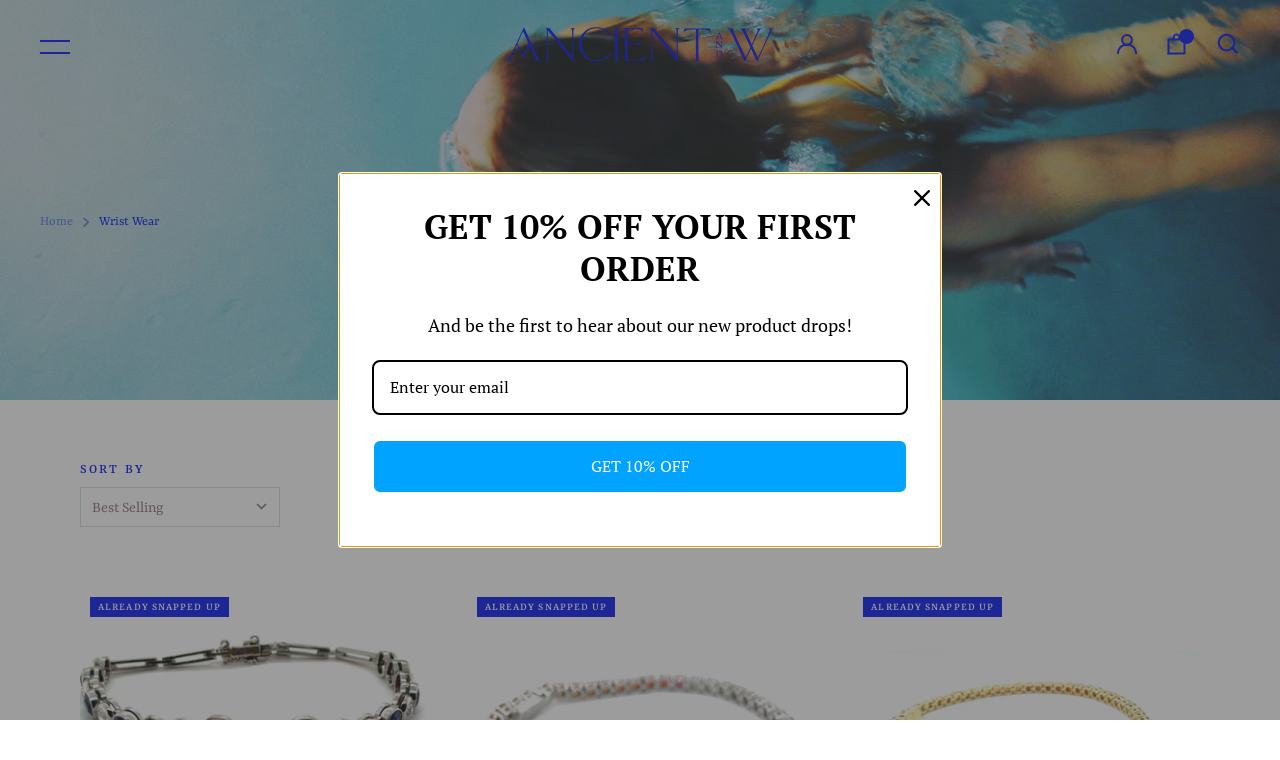

--- FILE ---
content_type: text/html; charset=utf-8
request_url: https://www.ancientandw.com/collections/wrist-wear
body_size: 21502
content:
<!doctype html>
<html class="no-js" lang="en">
<head>
  <!-- Global site tag (gtag.js) - Google Analytics -->
<script async src="https://www.googletagmanager.com/gtag/js?id=G-7PR6FTZBKG"></script>
<script>
  window.dataLayer = window.dataLayer || [];
  function gtag(){dataLayer.push(arguments);}
  gtag('js', new Date());

  gtag('config', 'G-7PR6FTZBKG');
</script>
  <meta name="p:domain_verify" content="9525e17cd8fdd93d3eba1329652f9781"/>
  <!-- Alchemy 3.1.5 -->
  <meta charset="utf-8" />

  <!--[if IE]><meta http-equiv='X-UA-Compatible' content='IE=edge,chrome=1' /><![endif]-->

  <title>
    Wrist Wear &ndash; Ancient &amp; W
  </title>

  
  <meta name="description" content="Bracelets, bangles, stackable and layering" />
  

  <link rel="canonical" href="https://www.ancientandw.com/collections/wrist-wear" />

  <meta name="viewport" content="width=device-width, initial-scale=1" />
  <meta name="theme-color" content="#0014f0">

  
  <link rel="shortcut icon" href="//www.ancientandw.com/cdn/shop/files/Untitled_design_62.png?v=1614779001" type="image/png" />
  

  




<meta property="og:site_name" content="Ancient &amp; W">
<meta property="og:url" content="https://www.ancientandw.com/collections/wrist-wear">
<meta property="og:title" content="Wrist Wear">
<meta property="og:type" content="product.group">
<meta property="og:description" content="Bracelets, bangles, stackable and layering">

<meta property="og:image" content="http://www.ancientandw.com/cdn/shop/collections/wrist-wear-823917_1200x1200.jpg?v=1730454011">
<meta property="og:image:secure_url" content="https://www.ancientandw.com/cdn/shop/collections/wrist-wear-823917_1200x1200.jpg?v=1730454011">


<meta name="twitter:card" content="summary_large_image">
<meta name="twitter:title" content="Wrist Wear">
<meta name="twitter:description" content="Bracelets, bangles, stackable and layering">


  <script>window.performance && window.performance.mark && window.performance.mark('shopify.content_for_header.start');</script><meta name="google-site-verification" content="mCtByJQbqfJrJcMSM_7qVQMTMHmx4bgqFLPpvcOqDOQ">
<meta id="shopify-digital-wallet" name="shopify-digital-wallet" content="/49090166949/digital_wallets/dialog">
<meta name="shopify-checkout-api-token" content="540428797962e0e55118a388477ad260">
<meta id="in-context-paypal-metadata" data-shop-id="49090166949" data-venmo-supported="false" data-environment="production" data-locale="en_US" data-paypal-v4="true" data-currency="GBP">
<link rel="alternate" type="application/atom+xml" title="Feed" href="/collections/wrist-wear.atom" />
<link rel="alternate" type="application/json+oembed" href="https://www.ancientandw.com/collections/wrist-wear.oembed">
<script async="async" src="/checkouts/internal/preloads.js?locale=en-GB"></script>
<link rel="preconnect" href="https://shop.app" crossorigin="anonymous">
<script async="async" src="https://shop.app/checkouts/internal/preloads.js?locale=en-GB&shop_id=49090166949" crossorigin="anonymous"></script>
<script id="apple-pay-shop-capabilities" type="application/json">{"shopId":49090166949,"countryCode":"GB","currencyCode":"GBP","merchantCapabilities":["supports3DS"],"merchantId":"gid:\/\/shopify\/Shop\/49090166949","merchantName":"Ancient \u0026 W","requiredBillingContactFields":["postalAddress","email","phone"],"requiredShippingContactFields":["postalAddress","email","phone"],"shippingType":"shipping","supportedNetworks":["visa","maestro","masterCard","amex","discover","elo"],"total":{"type":"pending","label":"Ancient \u0026 W","amount":"1.00"},"shopifyPaymentsEnabled":true,"supportsSubscriptions":true}</script>
<script id="shopify-features" type="application/json">{"accessToken":"540428797962e0e55118a388477ad260","betas":["rich-media-storefront-analytics"],"domain":"www.ancientandw.com","predictiveSearch":true,"shopId":49090166949,"locale":"en"}</script>
<script>var Shopify = Shopify || {};
Shopify.shop = "ancient-w.myshopify.com";
Shopify.locale = "en";
Shopify.currency = {"active":"GBP","rate":"1.0"};
Shopify.country = "GB";
Shopify.theme = {"name":"Ancient \u0026 W peardigital.co.uk","id":112032907429,"schema_name":"Alchemy","schema_version":"3.1.5","theme_store_id":657,"role":"main"};
Shopify.theme.handle = "null";
Shopify.theme.style = {"id":null,"handle":null};
Shopify.cdnHost = "www.ancientandw.com/cdn";
Shopify.routes = Shopify.routes || {};
Shopify.routes.root = "/";</script>
<script type="module">!function(o){(o.Shopify=o.Shopify||{}).modules=!0}(window);</script>
<script>!function(o){function n(){var o=[];function n(){o.push(Array.prototype.slice.apply(arguments))}return n.q=o,n}var t=o.Shopify=o.Shopify||{};t.loadFeatures=n(),t.autoloadFeatures=n()}(window);</script>
<script>
  window.ShopifyPay = window.ShopifyPay || {};
  window.ShopifyPay.apiHost = "shop.app\/pay";
  window.ShopifyPay.redirectState = null;
</script>
<script id="shop-js-analytics" type="application/json">{"pageType":"collection"}</script>
<script defer="defer" async type="module" src="//www.ancientandw.com/cdn/shopifycloud/shop-js/modules/v2/client.init-shop-cart-sync_C5BV16lS.en.esm.js"></script>
<script defer="defer" async type="module" src="//www.ancientandw.com/cdn/shopifycloud/shop-js/modules/v2/chunk.common_CygWptCX.esm.js"></script>
<script type="module">
  await import("//www.ancientandw.com/cdn/shopifycloud/shop-js/modules/v2/client.init-shop-cart-sync_C5BV16lS.en.esm.js");
await import("//www.ancientandw.com/cdn/shopifycloud/shop-js/modules/v2/chunk.common_CygWptCX.esm.js");

  window.Shopify.SignInWithShop?.initShopCartSync?.({"fedCMEnabled":true,"windoidEnabled":true});

</script>
<script>
  window.Shopify = window.Shopify || {};
  if (!window.Shopify.featureAssets) window.Shopify.featureAssets = {};
  window.Shopify.featureAssets['shop-js'] = {"shop-cart-sync":["modules/v2/client.shop-cart-sync_ZFArdW7E.en.esm.js","modules/v2/chunk.common_CygWptCX.esm.js"],"init-fed-cm":["modules/v2/client.init-fed-cm_CmiC4vf6.en.esm.js","modules/v2/chunk.common_CygWptCX.esm.js"],"shop-button":["modules/v2/client.shop-button_tlx5R9nI.en.esm.js","modules/v2/chunk.common_CygWptCX.esm.js"],"shop-cash-offers":["modules/v2/client.shop-cash-offers_DOA2yAJr.en.esm.js","modules/v2/chunk.common_CygWptCX.esm.js","modules/v2/chunk.modal_D71HUcav.esm.js"],"init-windoid":["modules/v2/client.init-windoid_sURxWdc1.en.esm.js","modules/v2/chunk.common_CygWptCX.esm.js"],"shop-toast-manager":["modules/v2/client.shop-toast-manager_ClPi3nE9.en.esm.js","modules/v2/chunk.common_CygWptCX.esm.js"],"init-shop-email-lookup-coordinator":["modules/v2/client.init-shop-email-lookup-coordinator_B8hsDcYM.en.esm.js","modules/v2/chunk.common_CygWptCX.esm.js"],"init-shop-cart-sync":["modules/v2/client.init-shop-cart-sync_C5BV16lS.en.esm.js","modules/v2/chunk.common_CygWptCX.esm.js"],"avatar":["modules/v2/client.avatar_BTnouDA3.en.esm.js"],"pay-button":["modules/v2/client.pay-button_FdsNuTd3.en.esm.js","modules/v2/chunk.common_CygWptCX.esm.js"],"init-customer-accounts":["modules/v2/client.init-customer-accounts_DxDtT_ad.en.esm.js","modules/v2/client.shop-login-button_C5VAVYt1.en.esm.js","modules/v2/chunk.common_CygWptCX.esm.js","modules/v2/chunk.modal_D71HUcav.esm.js"],"init-shop-for-new-customer-accounts":["modules/v2/client.init-shop-for-new-customer-accounts_ChsxoAhi.en.esm.js","modules/v2/client.shop-login-button_C5VAVYt1.en.esm.js","modules/v2/chunk.common_CygWptCX.esm.js","modules/v2/chunk.modal_D71HUcav.esm.js"],"shop-login-button":["modules/v2/client.shop-login-button_C5VAVYt1.en.esm.js","modules/v2/chunk.common_CygWptCX.esm.js","modules/v2/chunk.modal_D71HUcav.esm.js"],"init-customer-accounts-sign-up":["modules/v2/client.init-customer-accounts-sign-up_CPSyQ0Tj.en.esm.js","modules/v2/client.shop-login-button_C5VAVYt1.en.esm.js","modules/v2/chunk.common_CygWptCX.esm.js","modules/v2/chunk.modal_D71HUcav.esm.js"],"shop-follow-button":["modules/v2/client.shop-follow-button_Cva4Ekp9.en.esm.js","modules/v2/chunk.common_CygWptCX.esm.js","modules/v2/chunk.modal_D71HUcav.esm.js"],"checkout-modal":["modules/v2/client.checkout-modal_BPM8l0SH.en.esm.js","modules/v2/chunk.common_CygWptCX.esm.js","modules/v2/chunk.modal_D71HUcav.esm.js"],"lead-capture":["modules/v2/client.lead-capture_Bi8yE_yS.en.esm.js","modules/v2/chunk.common_CygWptCX.esm.js","modules/v2/chunk.modal_D71HUcav.esm.js"],"shop-login":["modules/v2/client.shop-login_D6lNrXab.en.esm.js","modules/v2/chunk.common_CygWptCX.esm.js","modules/v2/chunk.modal_D71HUcav.esm.js"],"payment-terms":["modules/v2/client.payment-terms_CZxnsJam.en.esm.js","modules/v2/chunk.common_CygWptCX.esm.js","modules/v2/chunk.modal_D71HUcav.esm.js"]};
</script>
<script>(function() {
  var isLoaded = false;
  function asyncLoad() {
    if (isLoaded) return;
    isLoaded = true;
    var urls = ["https:\/\/omnisnippet1.com\/platforms\/shopify.js?source=scriptTag\u0026v=2025-05-15T12\u0026shop=ancient-w.myshopify.com"];
    for (var i = 0; i < urls.length; i++) {
      var s = document.createElement('script');
      s.type = 'text/javascript';
      s.async = true;
      s.src = urls[i];
      var x = document.getElementsByTagName('script')[0];
      x.parentNode.insertBefore(s, x);
    }
  };
  if(window.attachEvent) {
    window.attachEvent('onload', asyncLoad);
  } else {
    window.addEventListener('load', asyncLoad, false);
  }
})();</script>
<script id="__st">var __st={"a":49090166949,"offset":0,"reqid":"a67fbda9-5f41-4772-b05d-64ba5179356f-1768792698","pageurl":"www.ancientandw.com\/collections\/wrist-wear","u":"4713fc33bb65","p":"collection","rtyp":"collection","rid":223759794341};</script>
<script>window.ShopifyPaypalV4VisibilityTracking = true;</script>
<script id="captcha-bootstrap">!function(){'use strict';const t='contact',e='account',n='new_comment',o=[[t,t],['blogs',n],['comments',n],[t,'customer']],c=[[e,'customer_login'],[e,'guest_login'],[e,'recover_customer_password'],[e,'create_customer']],r=t=>t.map((([t,e])=>`form[action*='/${t}']:not([data-nocaptcha='true']) input[name='form_type'][value='${e}']`)).join(','),a=t=>()=>t?[...document.querySelectorAll(t)].map((t=>t.form)):[];function s(){const t=[...o],e=r(t);return a(e)}const i='password',u='form_key',d=['recaptcha-v3-token','g-recaptcha-response','h-captcha-response',i],f=()=>{try{return window.sessionStorage}catch{return}},m='__shopify_v',_=t=>t.elements[u];function p(t,e,n=!1){try{const o=window.sessionStorage,c=JSON.parse(o.getItem(e)),{data:r}=function(t){const{data:e,action:n}=t;return t[m]||n?{data:e,action:n}:{data:t,action:n}}(c);for(const[e,n]of Object.entries(r))t.elements[e]&&(t.elements[e].value=n);n&&o.removeItem(e)}catch(o){console.error('form repopulation failed',{error:o})}}const l='form_type',E='cptcha';function T(t){t.dataset[E]=!0}const w=window,h=w.document,L='Shopify',v='ce_forms',y='captcha';let A=!1;((t,e)=>{const n=(g='f06e6c50-85a8-45c8-87d0-21a2b65856fe',I='https://cdn.shopify.com/shopifycloud/storefront-forms-hcaptcha/ce_storefront_forms_captcha_hcaptcha.v1.5.2.iife.js',D={infoText:'Protected by hCaptcha',privacyText:'Privacy',termsText:'Terms'},(t,e,n)=>{const o=w[L][v],c=o.bindForm;if(c)return c(t,g,e,D).then(n);var r;o.q.push([[t,g,e,D],n]),r=I,A||(h.body.append(Object.assign(h.createElement('script'),{id:'captcha-provider',async:!0,src:r})),A=!0)});var g,I,D;w[L]=w[L]||{},w[L][v]=w[L][v]||{},w[L][v].q=[],w[L][y]=w[L][y]||{},w[L][y].protect=function(t,e){n(t,void 0,e),T(t)},Object.freeze(w[L][y]),function(t,e,n,w,h,L){const[v,y,A,g]=function(t,e,n){const i=e?o:[],u=t?c:[],d=[...i,...u],f=r(d),m=r(i),_=r(d.filter((([t,e])=>n.includes(e))));return[a(f),a(m),a(_),s()]}(w,h,L),I=t=>{const e=t.target;return e instanceof HTMLFormElement?e:e&&e.form},D=t=>v().includes(t);t.addEventListener('submit',(t=>{const e=I(t);if(!e)return;const n=D(e)&&!e.dataset.hcaptchaBound&&!e.dataset.recaptchaBound,o=_(e),c=g().includes(e)&&(!o||!o.value);(n||c)&&t.preventDefault(),c&&!n&&(function(t){try{if(!f())return;!function(t){const e=f();if(!e)return;const n=_(t);if(!n)return;const o=n.value;o&&e.removeItem(o)}(t);const e=Array.from(Array(32),(()=>Math.random().toString(36)[2])).join('');!function(t,e){_(t)||t.append(Object.assign(document.createElement('input'),{type:'hidden',name:u})),t.elements[u].value=e}(t,e),function(t,e){const n=f();if(!n)return;const o=[...t.querySelectorAll(`input[type='${i}']`)].map((({name:t})=>t)),c=[...d,...o],r={};for(const[a,s]of new FormData(t).entries())c.includes(a)||(r[a]=s);n.setItem(e,JSON.stringify({[m]:1,action:t.action,data:r}))}(t,e)}catch(e){console.error('failed to persist form',e)}}(e),e.submit())}));const S=(t,e)=>{t&&!t.dataset[E]&&(n(t,e.some((e=>e===t))),T(t))};for(const o of['focusin','change'])t.addEventListener(o,(t=>{const e=I(t);D(e)&&S(e,y())}));const B=e.get('form_key'),M=e.get(l),P=B&&M;t.addEventListener('DOMContentLoaded',(()=>{const t=y();if(P)for(const e of t)e.elements[l].value===M&&p(e,B);[...new Set([...A(),...v().filter((t=>'true'===t.dataset.shopifyCaptcha))])].forEach((e=>S(e,t)))}))}(h,new URLSearchParams(w.location.search),n,t,e,['guest_login'])})(!0,!0)}();</script>
<script integrity="sha256-4kQ18oKyAcykRKYeNunJcIwy7WH5gtpwJnB7kiuLZ1E=" data-source-attribution="shopify.loadfeatures" defer="defer" src="//www.ancientandw.com/cdn/shopifycloud/storefront/assets/storefront/load_feature-a0a9edcb.js" crossorigin="anonymous"></script>
<script crossorigin="anonymous" defer="defer" src="//www.ancientandw.com/cdn/shopifycloud/storefront/assets/shopify_pay/storefront-65b4c6d7.js?v=20250812"></script>
<script data-source-attribution="shopify.dynamic_checkout.dynamic.init">var Shopify=Shopify||{};Shopify.PaymentButton=Shopify.PaymentButton||{isStorefrontPortableWallets:!0,init:function(){window.Shopify.PaymentButton.init=function(){};var t=document.createElement("script");t.src="https://www.ancientandw.com/cdn/shopifycloud/portable-wallets/latest/portable-wallets.en.js",t.type="module",document.head.appendChild(t)}};
</script>
<script data-source-attribution="shopify.dynamic_checkout.buyer_consent">
  function portableWalletsHideBuyerConsent(e){var t=document.getElementById("shopify-buyer-consent"),n=document.getElementById("shopify-subscription-policy-button");t&&n&&(t.classList.add("hidden"),t.setAttribute("aria-hidden","true"),n.removeEventListener("click",e))}function portableWalletsShowBuyerConsent(e){var t=document.getElementById("shopify-buyer-consent"),n=document.getElementById("shopify-subscription-policy-button");t&&n&&(t.classList.remove("hidden"),t.removeAttribute("aria-hidden"),n.addEventListener("click",e))}window.Shopify?.PaymentButton&&(window.Shopify.PaymentButton.hideBuyerConsent=portableWalletsHideBuyerConsent,window.Shopify.PaymentButton.showBuyerConsent=portableWalletsShowBuyerConsent);
</script>
<script data-source-attribution="shopify.dynamic_checkout.cart.bootstrap">document.addEventListener("DOMContentLoaded",(function(){function t(){return document.querySelector("shopify-accelerated-checkout-cart, shopify-accelerated-checkout")}if(t())Shopify.PaymentButton.init();else{new MutationObserver((function(e,n){t()&&(Shopify.PaymentButton.init(),n.disconnect())})).observe(document.body,{childList:!0,subtree:!0})}}));
</script>
<link id="shopify-accelerated-checkout-styles" rel="stylesheet" media="screen" href="https://www.ancientandw.com/cdn/shopifycloud/portable-wallets/latest/accelerated-checkout-backwards-compat.css" crossorigin="anonymous">
<style id="shopify-accelerated-checkout-cart">
        #shopify-buyer-consent {
  margin-top: 1em;
  display: inline-block;
  width: 100%;
}

#shopify-buyer-consent.hidden {
  display: none;
}

#shopify-subscription-policy-button {
  background: none;
  border: none;
  padding: 0;
  text-decoration: underline;
  font-size: inherit;
  cursor: pointer;
}

#shopify-subscription-policy-button::before {
  box-shadow: none;
}

      </style>

<script>window.performance && window.performance.mark && window.performance.mark('shopify.content_for_header.end');</script>

  <link href="//www.ancientandw.com/cdn/shop/t/2/assets/styles.css?v=106205222602690532971759261042" rel="stylesheet" type="text/css" media="all" />
  <link href="//www.ancientandw.com/cdn/shop/t/2/assets/custom.scss.css?v=138302609911744946581603892052" rel="stylesheet" type="text/css" media="all" />

  <script src="//ajax.googleapis.com/ajax/libs/jquery/1.10.2/jquery.min.js" type="text/javascript"></script>
  <script>
    document.documentElement.className = document.documentElement.className.replace('no-js', '');
    window.theme = window.theme || {};
    theme.jQuery = jQuery;
    theme.money_format = "£{{amount_no_decimals}}";
    theme.money_container = '.theme-money';
    window.lazySizesConfig = window.lazySizesConfig || {
      expFactor: 2.0
    };
    theme.strings = {
      previous: "Previous",
      next: "Next",
      close: "Close",
      addressError: "Error looking up that address",
      addressNoResults: "No results for that address",
      addressQueryLimit: "You have exceeded the Google API usage limit. Consider upgrading to a \u003ca href=\"https:\/\/developers.google.com\/maps\/premium\/usage-limits\"\u003ePremium Plan\u003c\/a\u003e.",
      authError: "There was a problem authenticating your Google Maps API Key.",
      priceNonExistent: "Unavailable",
      buttonDefault: "Add to Bag",
      buttonNoStock: "Already Snapped Up",
      buttonNoVariant: "Unavailable",
      products_product_unit_price_separator: " \/ ",
      productsListingFrom: "From",
      searchSeeAll: "See all results",
      cartTermsConfirmation: "You must agree to the terms and conditions before continuing.",
      addingToCart: "Adding...",
      addedToCart: "Added to Bag"
    };
    theme.routes = {
      search_url: '/search',
      cart_add_url: '/cart/add'
    };
    theme.enableOverlapTransition = true;
    theme.productImageAlign = true;
    theme.checkForBannerBehindHeader = function(){
      $(window).off('.bannerBehindHeader');
      var $banner = $('.banner-under-header');
      if($banner.length) {
        $('body').addClass('has-banner');
        $(window).on('load.bannerBehindHeader scroll.bannerBehindHeader bannerBehindHeader.bannerBehindHeader', function(){
          $('body').toggleClass('header-overlapping', $(window).scrollTop() < $banner.outerHeight());
        }).trigger('bannerBehindHeader');
      } else {
        $('body').removeClass('has-banner header-overlapping');
      }
    }
    theme.enableTransitionIn = true;
    
    // Reveal elements when in, or above, the viewport
    theme.checkForRevealElementsVerticalOffset = 50;
    theme.checkForRevealElementsStepDelay = 100;
    theme.checkForRevealElements = function(instant){
      var revealClass = instant === true ? 'reveal-candidate--reveal reveal-candidate--reveal-instant' : 'reveal-candidate--reveal';
      var $nowOnScreen = $('.reveal-candidate:not(.reveal-candidate--reveal)').filter(function(){
        var elTop = $(this).offset().top; // magic offset
        var windowScrollTop = $(window).scrollTop();
        if(elTop < windowScrollTop + $(window).height() - theme.checkForRevealElementsVerticalOffset) {
          // if off top of screen, reveal immediately
          if(elTop + $(this).outerWidth() < windowScrollTop) {
            $(this).addClass(revealClass);
          } else {
            // otherwise return true to reveal in step
            return true;
          }
        }
        return false;
      });
      $nowOnScreen.each(function(index){
        if(index > 0 && instant !== true) {
          $(this).addClass(revealClass + ' reveal-candidate--reveal-delay');
          setTimeout((function(){
            $(this).removeClass('reveal-candidate--reveal-delay');
          }).bind(this), theme.checkForRevealElementsStepDelay * index);
        } else {
          $(this).addClass(revealClass);
        }
      });
    }
    
  </script>
<!-- Global site tag (gtag.js) - Google Ads: 469536773 -->
<script async src="https://www.googletagmanager.com/gtag/js?id=AW-469536773"></script>
<script>
  window.dataLayer = window.dataLayer || [];
  function gtag(){dataLayer.push(arguments);}
  gtag('js', new Date());

  gtag('config', 'AW-469536773');
</script>
<link href="https://monorail-edge.shopifysvc.com" rel="dns-prefetch">
<script>(function(){if ("sendBeacon" in navigator && "performance" in window) {try {var session_token_from_headers = performance.getEntriesByType('navigation')[0].serverTiming.find(x => x.name == '_s').description;} catch {var session_token_from_headers = undefined;}var session_cookie_matches = document.cookie.match(/_shopify_s=([^;]*)/);var session_token_from_cookie = session_cookie_matches && session_cookie_matches.length === 2 ? session_cookie_matches[1] : "";var session_token = session_token_from_headers || session_token_from_cookie || "";function handle_abandonment_event(e) {var entries = performance.getEntries().filter(function(entry) {return /monorail-edge.shopifysvc.com/.test(entry.name);});if (!window.abandonment_tracked && entries.length === 0) {window.abandonment_tracked = true;var currentMs = Date.now();var navigation_start = performance.timing.navigationStart;var payload = {shop_id: 49090166949,url: window.location.href,navigation_start,duration: currentMs - navigation_start,session_token,page_type: "collection"};window.navigator.sendBeacon("https://monorail-edge.shopifysvc.com/v1/produce", JSON.stringify({schema_id: "online_store_buyer_site_abandonment/1.1",payload: payload,metadata: {event_created_at_ms: currentMs,event_sent_at_ms: currentMs}}));}}window.addEventListener('pagehide', handle_abandonment_event);}}());</script>
<script id="web-pixels-manager-setup">(function e(e,d,r,n,o){if(void 0===o&&(o={}),!Boolean(null===(a=null===(i=window.Shopify)||void 0===i?void 0:i.analytics)||void 0===a?void 0:a.replayQueue)){var i,a;window.Shopify=window.Shopify||{};var t=window.Shopify;t.analytics=t.analytics||{};var s=t.analytics;s.replayQueue=[],s.publish=function(e,d,r){return s.replayQueue.push([e,d,r]),!0};try{self.performance.mark("wpm:start")}catch(e){}var l=function(){var e={modern:/Edge?\/(1{2}[4-9]|1[2-9]\d|[2-9]\d{2}|\d{4,})\.\d+(\.\d+|)|Firefox\/(1{2}[4-9]|1[2-9]\d|[2-9]\d{2}|\d{4,})\.\d+(\.\d+|)|Chrom(ium|e)\/(9{2}|\d{3,})\.\d+(\.\d+|)|(Maci|X1{2}).+ Version\/(15\.\d+|(1[6-9]|[2-9]\d|\d{3,})\.\d+)([,.]\d+|)( \(\w+\)|)( Mobile\/\w+|) Safari\/|Chrome.+OPR\/(9{2}|\d{3,})\.\d+\.\d+|(CPU[ +]OS|iPhone[ +]OS|CPU[ +]iPhone|CPU IPhone OS|CPU iPad OS)[ +]+(15[._]\d+|(1[6-9]|[2-9]\d|\d{3,})[._]\d+)([._]\d+|)|Android:?[ /-](13[3-9]|1[4-9]\d|[2-9]\d{2}|\d{4,})(\.\d+|)(\.\d+|)|Android.+Firefox\/(13[5-9]|1[4-9]\d|[2-9]\d{2}|\d{4,})\.\d+(\.\d+|)|Android.+Chrom(ium|e)\/(13[3-9]|1[4-9]\d|[2-9]\d{2}|\d{4,})\.\d+(\.\d+|)|SamsungBrowser\/([2-9]\d|\d{3,})\.\d+/,legacy:/Edge?\/(1[6-9]|[2-9]\d|\d{3,})\.\d+(\.\d+|)|Firefox\/(5[4-9]|[6-9]\d|\d{3,})\.\d+(\.\d+|)|Chrom(ium|e)\/(5[1-9]|[6-9]\d|\d{3,})\.\d+(\.\d+|)([\d.]+$|.*Safari\/(?![\d.]+ Edge\/[\d.]+$))|(Maci|X1{2}).+ Version\/(10\.\d+|(1[1-9]|[2-9]\d|\d{3,})\.\d+)([,.]\d+|)( \(\w+\)|)( Mobile\/\w+|) Safari\/|Chrome.+OPR\/(3[89]|[4-9]\d|\d{3,})\.\d+\.\d+|(CPU[ +]OS|iPhone[ +]OS|CPU[ +]iPhone|CPU IPhone OS|CPU iPad OS)[ +]+(10[._]\d+|(1[1-9]|[2-9]\d|\d{3,})[._]\d+)([._]\d+|)|Android:?[ /-](13[3-9]|1[4-9]\d|[2-9]\d{2}|\d{4,})(\.\d+|)(\.\d+|)|Mobile Safari.+OPR\/([89]\d|\d{3,})\.\d+\.\d+|Android.+Firefox\/(13[5-9]|1[4-9]\d|[2-9]\d{2}|\d{4,})\.\d+(\.\d+|)|Android.+Chrom(ium|e)\/(13[3-9]|1[4-9]\d|[2-9]\d{2}|\d{4,})\.\d+(\.\d+|)|Android.+(UC? ?Browser|UCWEB|U3)[ /]?(15\.([5-9]|\d{2,})|(1[6-9]|[2-9]\d|\d{3,})\.\d+)\.\d+|SamsungBrowser\/(5\.\d+|([6-9]|\d{2,})\.\d+)|Android.+MQ{2}Browser\/(14(\.(9|\d{2,})|)|(1[5-9]|[2-9]\d|\d{3,})(\.\d+|))(\.\d+|)|K[Aa][Ii]OS\/(3\.\d+|([4-9]|\d{2,})\.\d+)(\.\d+|)/},d=e.modern,r=e.legacy,n=navigator.userAgent;return n.match(d)?"modern":n.match(r)?"legacy":"unknown"}(),u="modern"===l?"modern":"legacy",c=(null!=n?n:{modern:"",legacy:""})[u],f=function(e){return[e.baseUrl,"/wpm","/b",e.hashVersion,"modern"===e.buildTarget?"m":"l",".js"].join("")}({baseUrl:d,hashVersion:r,buildTarget:u}),m=function(e){var d=e.version,r=e.bundleTarget,n=e.surface,o=e.pageUrl,i=e.monorailEndpoint;return{emit:function(e){var a=e.status,t=e.errorMsg,s=(new Date).getTime(),l=JSON.stringify({metadata:{event_sent_at_ms:s},events:[{schema_id:"web_pixels_manager_load/3.1",payload:{version:d,bundle_target:r,page_url:o,status:a,surface:n,error_msg:t},metadata:{event_created_at_ms:s}}]});if(!i)return console&&console.warn&&console.warn("[Web Pixels Manager] No Monorail endpoint provided, skipping logging."),!1;try{return self.navigator.sendBeacon.bind(self.navigator)(i,l)}catch(e){}var u=new XMLHttpRequest;try{return u.open("POST",i,!0),u.setRequestHeader("Content-Type","text/plain"),u.send(l),!0}catch(e){return console&&console.warn&&console.warn("[Web Pixels Manager] Got an unhandled error while logging to Monorail."),!1}}}}({version:r,bundleTarget:l,surface:e.surface,pageUrl:self.location.href,monorailEndpoint:e.monorailEndpoint});try{o.browserTarget=l,function(e){var d=e.src,r=e.async,n=void 0===r||r,o=e.onload,i=e.onerror,a=e.sri,t=e.scriptDataAttributes,s=void 0===t?{}:t,l=document.createElement("script"),u=document.querySelector("head"),c=document.querySelector("body");if(l.async=n,l.src=d,a&&(l.integrity=a,l.crossOrigin="anonymous"),s)for(var f in s)if(Object.prototype.hasOwnProperty.call(s,f))try{l.dataset[f]=s[f]}catch(e){}if(o&&l.addEventListener("load",o),i&&l.addEventListener("error",i),u)u.appendChild(l);else{if(!c)throw new Error("Did not find a head or body element to append the script");c.appendChild(l)}}({src:f,async:!0,onload:function(){if(!function(){var e,d;return Boolean(null===(d=null===(e=window.Shopify)||void 0===e?void 0:e.analytics)||void 0===d?void 0:d.initialized)}()){var d=window.webPixelsManager.init(e)||void 0;if(d){var r=window.Shopify.analytics;r.replayQueue.forEach((function(e){var r=e[0],n=e[1],o=e[2];d.publishCustomEvent(r,n,o)})),r.replayQueue=[],r.publish=d.publishCustomEvent,r.visitor=d.visitor,r.initialized=!0}}},onerror:function(){return m.emit({status:"failed",errorMsg:"".concat(f," has failed to load")})},sri:function(e){var d=/^sha384-[A-Za-z0-9+/=]+$/;return"string"==typeof e&&d.test(e)}(c)?c:"",scriptDataAttributes:o}),m.emit({status:"loading"})}catch(e){m.emit({status:"failed",errorMsg:(null==e?void 0:e.message)||"Unknown error"})}}})({shopId: 49090166949,storefrontBaseUrl: "https://www.ancientandw.com",extensionsBaseUrl: "https://extensions.shopifycdn.com/cdn/shopifycloud/web-pixels-manager",monorailEndpoint: "https://monorail-edge.shopifysvc.com/unstable/produce_batch",surface: "storefront-renderer",enabledBetaFlags: ["2dca8a86"],webPixelsConfigList: [{"id":"571015333","configuration":"{\"config\":\"{\\\"pixel_id\\\":\\\"AW-469536773\\\",\\\"target_country\\\":\\\"GB\\\",\\\"gtag_events\\\":[{\\\"type\\\":\\\"search\\\",\\\"action_label\\\":\\\"AW-469536773\\\/WDf4CKfjs-sBEIWg8t8B\\\"},{\\\"type\\\":\\\"begin_checkout\\\",\\\"action_label\\\":\\\"AW-469536773\\\/JwjICKTjs-sBEIWg8t8B\\\"},{\\\"type\\\":\\\"view_item\\\",\\\"action_label\\\":[\\\"AW-469536773\\\/tx7MCJ7js-sBEIWg8t8B\\\",\\\"MC-QVH5CS8L6N\\\"]},{\\\"type\\\":\\\"purchase\\\",\\\"action_label\\\":[\\\"AW-469536773\\\/iH-2CJvjs-sBEIWg8t8B\\\",\\\"MC-QVH5CS8L6N\\\"]},{\\\"type\\\":\\\"page_view\\\",\\\"action_label\\\":[\\\"AW-469536773\\\/P0wECJjjs-sBEIWg8t8B\\\",\\\"MC-QVH5CS8L6N\\\"]},{\\\"type\\\":\\\"add_payment_info\\\",\\\"action_label\\\":\\\"AW-469536773\\\/A3wYCKrjs-sBEIWg8t8B\\\"},{\\\"type\\\":\\\"add_to_cart\\\",\\\"action_label\\\":\\\"AW-469536773\\\/wm5aCKHjs-sBEIWg8t8B\\\"}],\\\"enable_monitoring_mode\\\":false}\"}","eventPayloadVersion":"v1","runtimeContext":"OPEN","scriptVersion":"b2a88bafab3e21179ed38636efcd8a93","type":"APP","apiClientId":1780363,"privacyPurposes":[],"dataSharingAdjustments":{"protectedCustomerApprovalScopes":["read_customer_address","read_customer_email","read_customer_name","read_customer_personal_data","read_customer_phone"]}},{"id":"349864101","configuration":"{\"apiURL\":\"https:\/\/api.omnisend.com\",\"appURL\":\"https:\/\/app.omnisend.com\",\"brandID\":\"65b8c433a15ea49d1ae6c00c\",\"trackingURL\":\"https:\/\/wt.omnisendlink.com\"}","eventPayloadVersion":"v1","runtimeContext":"STRICT","scriptVersion":"aa9feb15e63a302383aa48b053211bbb","type":"APP","apiClientId":186001,"privacyPurposes":["ANALYTICS","MARKETING","SALE_OF_DATA"],"dataSharingAdjustments":{"protectedCustomerApprovalScopes":["read_customer_address","read_customer_email","read_customer_name","read_customer_personal_data","read_customer_phone"]}},{"id":"168624293","configuration":"{\"pixel_id\":\"3333867033403237\",\"pixel_type\":\"facebook_pixel\",\"metaapp_system_user_token\":\"-\"}","eventPayloadVersion":"v1","runtimeContext":"OPEN","scriptVersion":"ca16bc87fe92b6042fbaa3acc2fbdaa6","type":"APP","apiClientId":2329312,"privacyPurposes":["ANALYTICS","MARKETING","SALE_OF_DATA"],"dataSharingAdjustments":{"protectedCustomerApprovalScopes":["read_customer_address","read_customer_email","read_customer_name","read_customer_personal_data","read_customer_phone"]}},{"id":"86868133","configuration":"{\"tagID\":\"2614087944306\"}","eventPayloadVersion":"v1","runtimeContext":"STRICT","scriptVersion":"18031546ee651571ed29edbe71a3550b","type":"APP","apiClientId":3009811,"privacyPurposes":["ANALYTICS","MARKETING","SALE_OF_DATA"],"dataSharingAdjustments":{"protectedCustomerApprovalScopes":["read_customer_address","read_customer_email","read_customer_name","read_customer_personal_data","read_customer_phone"]}},{"id":"shopify-app-pixel","configuration":"{}","eventPayloadVersion":"v1","runtimeContext":"STRICT","scriptVersion":"0450","apiClientId":"shopify-pixel","type":"APP","privacyPurposes":["ANALYTICS","MARKETING"]},{"id":"shopify-custom-pixel","eventPayloadVersion":"v1","runtimeContext":"LAX","scriptVersion":"0450","apiClientId":"shopify-pixel","type":"CUSTOM","privacyPurposes":["ANALYTICS","MARKETING"]}],isMerchantRequest: false,initData: {"shop":{"name":"Ancient \u0026 W","paymentSettings":{"currencyCode":"GBP"},"myshopifyDomain":"ancient-w.myshopify.com","countryCode":"GB","storefrontUrl":"https:\/\/www.ancientandw.com"},"customer":null,"cart":null,"checkout":null,"productVariants":[],"purchasingCompany":null},},"https://www.ancientandw.com/cdn","fcfee988w5aeb613cpc8e4bc33m6693e112",{"modern":"","legacy":""},{"shopId":"49090166949","storefrontBaseUrl":"https:\/\/www.ancientandw.com","extensionBaseUrl":"https:\/\/extensions.shopifycdn.com\/cdn\/shopifycloud\/web-pixels-manager","surface":"storefront-renderer","enabledBetaFlags":"[\"2dca8a86\"]","isMerchantRequest":"false","hashVersion":"fcfee988w5aeb613cpc8e4bc33m6693e112","publish":"custom","events":"[[\"page_viewed\",{}],[\"collection_viewed\",{\"collection\":{\"id\":\"223759794341\",\"title\":\"Wrist Wear\",\"productVariants\":[{\"price\":{\"amount\":4250.0,\"currencyCode\":\"GBP\"},\"product\":{\"title\":\"Sapphire and Diamond Line Bracelet\",\"vendor\":\"Ancient \u0026 W\",\"id\":\"8745034285221\",\"untranslatedTitle\":\"Sapphire and Diamond Line Bracelet\",\"url\":\"\/products\/sapphire-and-diamond-line-bracelet\",\"type\":\"Wrist Wear\"},\"id\":\"43964920299685\",\"image\":{\"src\":\"\/\/www.ancientandw.com\/cdn\/shop\/files\/IMG_3194.png?v=1721383920\"},\"sku\":\"WW-D-S\",\"title\":\"Default Title\",\"untranslatedTitle\":\"Default Title\"},{\"price\":{\"amount\":2500.0,\"currencyCode\":\"GBP\"},\"product\":{\"title\":\"Rainbow Sapphire Tennis Bracelet\",\"vendor\":\"Ancient \u0026 W\",\"id\":\"6762280976549\",\"untranslatedTitle\":\"Rainbow Sapphire Tennis Bracelet\",\"url\":\"\/products\/rainbow-sapphire-tennis-bracelet\",\"type\":\"Wrist Wear\"},\"id\":\"39910426771621\",\"image\":{\"src\":\"\/\/www.ancientandw.com\/cdn\/shop\/products\/WGtennisbracelet.PNG_3b6953a9-58bc-4324-89cd-7a5b97827f9a.jpg?v=1621263788\"},\"sku\":\"WG-B-S\",\"title\":\"Default Title\",\"untranslatedTitle\":\"Default Title\"},{\"price\":{\"amount\":2500.0,\"currencyCode\":\"GBP\"},\"product\":{\"title\":\"Rainbow Sapphire Tennis Bracelet\",\"vendor\":\"Ancient \u0026 W\",\"id\":\"8174556086437\",\"untranslatedTitle\":\"Rainbow Sapphire Tennis Bracelet\",\"url\":\"\/products\/rainbow-sapphire-tennis-bracelet-2\",\"type\":\"Jewellery\"},\"id\":\"42314514825381\",\"image\":{\"src\":\"\/\/www.ancientandw.com\/cdn\/shop\/files\/IMG_7235.png?v=1701706356\"},\"sku\":null,\"title\":\"Default Title\",\"untranslatedTitle\":\"Default Title\"},{\"price\":{\"amount\":2250.0,\"currencyCode\":\"GBP\"},\"product\":{\"title\":\"Gold Articulated Bracelet\",\"vendor\":\"Ancient \u0026 W\",\"id\":\"15024337256822\",\"untranslatedTitle\":\"Gold Articulated Bracelet\",\"url\":\"\/products\/gold-articulated-bracelet\",\"type\":\"Wrist Wear\"},\"id\":\"55130301333878\",\"image\":{\"src\":\"\/\/www.ancientandw.com\/cdn\/shop\/files\/Goldarticulatedbaracelet1.png?v=1738875716\"},\"sku\":\"YG-WW\",\"title\":\"Default Title\",\"untranslatedTitle\":\"Default Title\"},{\"price\":{\"amount\":985.0,\"currencyCode\":\"GBP\"},\"product\":{\"title\":\"Diamond Hinged Bangle\",\"vendor\":\"Ancient \u0026 W\",\"id\":\"8818205360293\",\"untranslatedTitle\":\"Diamond Hinged Bangle\",\"url\":\"\/products\/diamond-hinged-bracelet-copy\",\"type\":\"Wrist Wear\"},\"id\":\"44161506574501\",\"image\":{\"src\":\"\/\/www.ancientandw.com\/cdn\/shop\/files\/coloureddiamondbangles.png?v=1725102768\"},\"sku\":\"WW-WG-D-chD\",\"title\":\"Default Title\",\"untranslatedTitle\":\"Default Title\"},{\"price\":{\"amount\":985.0,\"currencyCode\":\"GBP\"},\"product\":{\"title\":\"Diamond Hinged Bracelet\",\"vendor\":\"Ancient \u0026 W\",\"id\":\"8818204672165\",\"untranslatedTitle\":\"Diamond Hinged Bracelet\",\"url\":\"\/products\/black-diamond-hinged-bracelet-copy\",\"type\":\"Wrist Wear\"},\"id\":\"44161501724837\",\"image\":{\"src\":\"\/\/www.ancientandw.com\/cdn\/shop\/files\/coloureddiamondbangles.png?v=1725102768\"},\"sku\":\"WW-WG-D-chD\",\"title\":\"Default Title\",\"untranslatedTitle\":\"Default Title\"},{\"price\":{\"amount\":985.0,\"currencyCode\":\"GBP\"},\"product\":{\"title\":\"Black Diamond Hinged Bracelet\",\"vendor\":\"Ancient \u0026 W\",\"id\":\"8817164124325\",\"untranslatedTitle\":\"Black Diamond Hinged Bracelet\",\"url\":\"\/products\/diamond-hinged-bracelet\",\"type\":\"Wrist Wear\"},\"id\":\"44159195742373\",\"image\":{\"src\":\"\/\/www.ancientandw.com\/cdn\/shop\/files\/black-diamond-hinged-bracelet-323709.jpg?v=1730454125\"},\"sku\":\"WW-WG-D\",\"title\":\"Default Title\",\"untranslatedTitle\":\"Default Title\"},{\"price\":{\"amount\":2500.0,\"currencyCode\":\"GBP\"},\"product\":{\"title\":\"Sapphire Bracelet\",\"vendor\":\"Ancient \u0026 W\",\"id\":\"8336945545381\",\"untranslatedTitle\":\"Sapphire Bracelet\",\"url\":\"\/products\/sapphire-bracelet-2\",\"type\":\"Wrist Wear\"},\"id\":\"42741799125157\",\"image\":{\"src\":\"\/\/www.ancientandw.com\/cdn\/shop\/files\/IMG_7243.jpg?v=1701707434\"},\"sku\":\"WW-WG-S\",\"title\":\"Default Title\",\"untranslatedTitle\":\"Default Title\"},{\"price\":{\"amount\":2500.0,\"currencyCode\":\"GBP\"},\"product\":{\"title\":\"Rainbow Sapphire Tennis Bracelet\",\"vendor\":\"Ancient \u0026 W\",\"id\":\"8336937058469\",\"untranslatedTitle\":\"Rainbow Sapphire Tennis Bracelet\",\"url\":\"\/products\/copy-of-rainbow-sapphire-tennis-bracelet\",\"type\":\"Wrist Wear\"},\"id\":\"42741756657829\",\"image\":{\"src\":\"\/\/www.ancientandw.com\/cdn\/shop\/files\/IMG_9419_e56a3556-abfb-4452-945b-b5f143d8fb79.png?v=1701704832\"},\"sku\":\"YG-WW-S\",\"title\":\"Default Title\",\"untranslatedTitle\":\"Default Title\"},{\"price\":{\"amount\":2500.0,\"currencyCode\":\"GBP\"},\"product\":{\"title\":\"Rainbow Sapphire Bracelet\",\"vendor\":\"Ancient \u0026 W\",\"id\":\"8321770913957\",\"untranslatedTitle\":\"Rainbow Sapphire Bracelet\",\"url\":\"\/products\/rainbow-sapphire-bracelet\",\"type\":\"Wrist Wear\"},\"id\":\"42693417435301\",\"image\":{\"src\":\"\/\/www.ancientandw.com\/cdn\/shop\/files\/IMG_6836.png?v=1700214385\"},\"sku\":\"B-YG-S\",\"title\":\"Default Title\",\"untranslatedTitle\":\"Default Title\"},{\"price\":{\"amount\":2500.0,\"currencyCode\":\"GBP\"},\"product\":{\"title\":\"Rainbow Sapphire Line Bracelet\",\"vendor\":\"Ancient \u0026 W\",\"id\":\"8257044545701\",\"untranslatedTitle\":\"Rainbow Sapphire Line Bracelet\",\"url\":\"\/products\/rainbow-sapphire-line-bracelet-2\",\"type\":\"Wrist Wear\"},\"id\":\"42549570994341\",\"image\":{\"src\":\"\/\/www.ancientandw.com\/cdn\/shop\/files\/IMG_5516.png?v=1696335218\"},\"sku\":\"WW-S-YG\",\"title\":\"Default Title\",\"untranslatedTitle\":\"Default Title\"},{\"price\":{\"amount\":2500.0,\"currencyCode\":\"GBP\"},\"product\":{\"title\":\"Rainbow Sapphire Line Bracelet\",\"vendor\":\"Ancient \u0026 W\",\"id\":\"8169695445157\",\"untranslatedTitle\":\"Rainbow Sapphire Line Bracelet\",\"url\":\"\/products\/rainbow-sapphire-line-bracelet\",\"type\":\"Wrist Wear\"},\"id\":\"42294567567525\",\"image\":{\"src\":\"\/\/www.ancientandw.com\/cdn\/shop\/products\/Rose72023-03-2713_41_39.png?v=1701706738\"},\"sku\":\"RG-WW-S\",\"title\":\"Default Title\",\"untranslatedTitle\":\"Default Title\"},{\"price\":{\"amount\":4250.0,\"currencyCode\":\"GBP\"},\"product\":{\"title\":\"GOLD AND DIAMOND SET BRACELET\",\"vendor\":\"Ancient \u0026 W\",\"id\":\"7583438143653\",\"untranslatedTitle\":\"GOLD AND DIAMOND SET BRACELET\",\"url\":\"\/products\/gold-and-diamond-set-bracelet\",\"type\":\"Wrist Wear\"},\"id\":\"41450546692261\",\"image\":{\"src\":\"\/\/www.ancientandw.com\/cdn\/shop\/products\/Goldchainbracelet.jpg?v=1648138658\"},\"sku\":\"RG-B-D\",\"title\":\"Default Title\",\"untranslatedTitle\":\"Default Title\"},{\"price\":{\"amount\":5150.0,\"currencyCode\":\"GBP\"},\"product\":{\"title\":\"Chrysoprase and Gold Bracelet\",\"vendor\":\"Ancient \u0026 W\",\"id\":\"5723555987621\",\"untranslatedTitle\":\"Chrysoprase and Gold Bracelet\",\"url\":\"\/products\/gold-chrysoprase-bracelet\",\"type\":\"Wrist Wear\"},\"id\":\"36509381591205\",\"image\":{\"src\":\"\/\/www.ancientandw.com\/cdn\/shop\/files\/chrysoprase-and-gold-bracelet-861408.jpg?v=1730454126\"},\"sku\":\"YG-B-CHRY-SLoaf-Cb\",\"title\":\"Default Title\",\"untranslatedTitle\":\"Default Title\"},{\"price\":{\"amount\":6150.0,\"currencyCode\":\"GBP\"},\"product\":{\"title\":\"Peridot Bracelet\",\"vendor\":\"Ancient \u0026 W\",\"id\":\"5723707572389\",\"untranslatedTitle\":\"Peridot Bracelet\",\"url\":\"\/products\/gold-and-peridot-bracelet\",\"type\":\"Wrist Wear\"},\"id\":\"36509855252645\",\"image\":{\"src\":\"\/\/www.ancientandw.com\/cdn\/shop\/products\/2020-10-23-11-40-29am.jpg?v=1614640858\"},\"sku\":\"YG-P-BR\",\"title\":\"Default Title\",\"untranslatedTitle\":\"Default Title\"}]}}]]"});</script><script>
  window.ShopifyAnalytics = window.ShopifyAnalytics || {};
  window.ShopifyAnalytics.meta = window.ShopifyAnalytics.meta || {};
  window.ShopifyAnalytics.meta.currency = 'GBP';
  var meta = {"products":[{"id":8745034285221,"gid":"gid:\/\/shopify\/Product\/8745034285221","vendor":"Ancient \u0026 W","type":"Wrist Wear","handle":"sapphire-and-diamond-line-bracelet","variants":[{"id":43964920299685,"price":425000,"name":"Sapphire and Diamond Line Bracelet","public_title":null,"sku":"WW-D-S"}],"remote":false},{"id":6762280976549,"gid":"gid:\/\/shopify\/Product\/6762280976549","vendor":"Ancient \u0026 W","type":"Wrist Wear","handle":"rainbow-sapphire-tennis-bracelet","variants":[{"id":39910426771621,"price":250000,"name":"Rainbow Sapphire Tennis Bracelet","public_title":null,"sku":"WG-B-S"}],"remote":false},{"id":8174556086437,"gid":"gid:\/\/shopify\/Product\/8174556086437","vendor":"Ancient \u0026 W","type":"Jewellery","handle":"rainbow-sapphire-tennis-bracelet-2","variants":[{"id":42314514825381,"price":250000,"name":"Rainbow Sapphire Tennis Bracelet","public_title":null,"sku":null}],"remote":false},{"id":15024337256822,"gid":"gid:\/\/shopify\/Product\/15024337256822","vendor":"Ancient \u0026 W","type":"Wrist Wear","handle":"gold-articulated-bracelet","variants":[{"id":55130301333878,"price":225000,"name":"Gold Articulated Bracelet","public_title":null,"sku":"YG-WW"}],"remote":false},{"id":8818205360293,"gid":"gid:\/\/shopify\/Product\/8818205360293","vendor":"Ancient \u0026 W","type":"Wrist Wear","handle":"diamond-hinged-bracelet-copy","variants":[{"id":44161506574501,"price":98500,"name":"Diamond Hinged Bangle","public_title":null,"sku":"WW-WG-D-chD"}],"remote":false},{"id":8818204672165,"gid":"gid:\/\/shopify\/Product\/8818204672165","vendor":"Ancient \u0026 W","type":"Wrist Wear","handle":"black-diamond-hinged-bracelet-copy","variants":[{"id":44161501724837,"price":98500,"name":"Diamond Hinged Bracelet","public_title":null,"sku":"WW-WG-D-chD"}],"remote":false},{"id":8817164124325,"gid":"gid:\/\/shopify\/Product\/8817164124325","vendor":"Ancient \u0026 W","type":"Wrist Wear","handle":"diamond-hinged-bracelet","variants":[{"id":44159195742373,"price":98500,"name":"Black Diamond Hinged Bracelet","public_title":null,"sku":"WW-WG-D"}],"remote":false},{"id":8336945545381,"gid":"gid:\/\/shopify\/Product\/8336945545381","vendor":"Ancient \u0026 W","type":"Wrist Wear","handle":"sapphire-bracelet-2","variants":[{"id":42741799125157,"price":250000,"name":"Sapphire Bracelet","public_title":null,"sku":"WW-WG-S"}],"remote":false},{"id":8336937058469,"gid":"gid:\/\/shopify\/Product\/8336937058469","vendor":"Ancient \u0026 W","type":"Wrist Wear","handle":"copy-of-rainbow-sapphire-tennis-bracelet","variants":[{"id":42741756657829,"price":250000,"name":"Rainbow Sapphire Tennis Bracelet","public_title":null,"sku":"YG-WW-S"}],"remote":false},{"id":8321770913957,"gid":"gid:\/\/shopify\/Product\/8321770913957","vendor":"Ancient \u0026 W","type":"Wrist Wear","handle":"rainbow-sapphire-bracelet","variants":[{"id":42693417435301,"price":250000,"name":"Rainbow Sapphire Bracelet","public_title":null,"sku":"B-YG-S"}],"remote":false},{"id":8257044545701,"gid":"gid:\/\/shopify\/Product\/8257044545701","vendor":"Ancient \u0026 W","type":"Wrist Wear","handle":"rainbow-sapphire-line-bracelet-2","variants":[{"id":42549570994341,"price":250000,"name":"Rainbow Sapphire Line Bracelet","public_title":null,"sku":"WW-S-YG"}],"remote":false},{"id":8169695445157,"gid":"gid:\/\/shopify\/Product\/8169695445157","vendor":"Ancient \u0026 W","type":"Wrist Wear","handle":"rainbow-sapphire-line-bracelet","variants":[{"id":42294567567525,"price":250000,"name":"Rainbow Sapphire Line Bracelet","public_title":null,"sku":"RG-WW-S"}],"remote":false},{"id":7583438143653,"gid":"gid:\/\/shopify\/Product\/7583438143653","vendor":"Ancient \u0026 W","type":"Wrist Wear","handle":"gold-and-diamond-set-bracelet","variants":[{"id":41450546692261,"price":425000,"name":"GOLD AND DIAMOND SET BRACELET","public_title":null,"sku":"RG-B-D"}],"remote":false},{"id":5723555987621,"gid":"gid:\/\/shopify\/Product\/5723555987621","vendor":"Ancient \u0026 W","type":"Wrist Wear","handle":"gold-chrysoprase-bracelet","variants":[{"id":36509381591205,"price":515000,"name":"Chrysoprase and Gold Bracelet","public_title":null,"sku":"YG-B-CHRY-SLoaf-Cb"}],"remote":false},{"id":5723707572389,"gid":"gid:\/\/shopify\/Product\/5723707572389","vendor":"Ancient \u0026 W","type":"Wrist Wear","handle":"gold-and-peridot-bracelet","variants":[{"id":36509855252645,"price":615000,"name":"Peridot Bracelet","public_title":null,"sku":"YG-P-BR"}],"remote":false}],"page":{"pageType":"collection","resourceType":"collection","resourceId":223759794341,"requestId":"a67fbda9-5f41-4772-b05d-64ba5179356f-1768792698"}};
  for (var attr in meta) {
    window.ShopifyAnalytics.meta[attr] = meta[attr];
  }
</script>
<script class="analytics">
  (function () {
    var customDocumentWrite = function(content) {
      var jquery = null;

      if (window.jQuery) {
        jquery = window.jQuery;
      } else if (window.Checkout && window.Checkout.$) {
        jquery = window.Checkout.$;
      }

      if (jquery) {
        jquery('body').append(content);
      }
    };

    var hasLoggedConversion = function(token) {
      if (token) {
        return document.cookie.indexOf('loggedConversion=' + token) !== -1;
      }
      return false;
    }

    var setCookieIfConversion = function(token) {
      if (token) {
        var twoMonthsFromNow = new Date(Date.now());
        twoMonthsFromNow.setMonth(twoMonthsFromNow.getMonth() + 2);

        document.cookie = 'loggedConversion=' + token + '; expires=' + twoMonthsFromNow;
      }
    }

    var trekkie = window.ShopifyAnalytics.lib = window.trekkie = window.trekkie || [];
    if (trekkie.integrations) {
      return;
    }
    trekkie.methods = [
      'identify',
      'page',
      'ready',
      'track',
      'trackForm',
      'trackLink'
    ];
    trekkie.factory = function(method) {
      return function() {
        var args = Array.prototype.slice.call(arguments);
        args.unshift(method);
        trekkie.push(args);
        return trekkie;
      };
    };
    for (var i = 0; i < trekkie.methods.length; i++) {
      var key = trekkie.methods[i];
      trekkie[key] = trekkie.factory(key);
    }
    trekkie.load = function(config) {
      trekkie.config = config || {};
      trekkie.config.initialDocumentCookie = document.cookie;
      var first = document.getElementsByTagName('script')[0];
      var script = document.createElement('script');
      script.type = 'text/javascript';
      script.onerror = function(e) {
        var scriptFallback = document.createElement('script');
        scriptFallback.type = 'text/javascript';
        scriptFallback.onerror = function(error) {
                var Monorail = {
      produce: function produce(monorailDomain, schemaId, payload) {
        var currentMs = new Date().getTime();
        var event = {
          schema_id: schemaId,
          payload: payload,
          metadata: {
            event_created_at_ms: currentMs,
            event_sent_at_ms: currentMs
          }
        };
        return Monorail.sendRequest("https://" + monorailDomain + "/v1/produce", JSON.stringify(event));
      },
      sendRequest: function sendRequest(endpointUrl, payload) {
        // Try the sendBeacon API
        if (window && window.navigator && typeof window.navigator.sendBeacon === 'function' && typeof window.Blob === 'function' && !Monorail.isIos12()) {
          var blobData = new window.Blob([payload], {
            type: 'text/plain'
          });

          if (window.navigator.sendBeacon(endpointUrl, blobData)) {
            return true;
          } // sendBeacon was not successful

        } // XHR beacon

        var xhr = new XMLHttpRequest();

        try {
          xhr.open('POST', endpointUrl);
          xhr.setRequestHeader('Content-Type', 'text/plain');
          xhr.send(payload);
        } catch (e) {
          console.log(e);
        }

        return false;
      },
      isIos12: function isIos12() {
        return window.navigator.userAgent.lastIndexOf('iPhone; CPU iPhone OS 12_') !== -1 || window.navigator.userAgent.lastIndexOf('iPad; CPU OS 12_') !== -1;
      }
    };
    Monorail.produce('monorail-edge.shopifysvc.com',
      'trekkie_storefront_load_errors/1.1',
      {shop_id: 49090166949,
      theme_id: 112032907429,
      app_name: "storefront",
      context_url: window.location.href,
      source_url: "//www.ancientandw.com/cdn/s/trekkie.storefront.cd680fe47e6c39ca5d5df5f0a32d569bc48c0f27.min.js"});

        };
        scriptFallback.async = true;
        scriptFallback.src = '//www.ancientandw.com/cdn/s/trekkie.storefront.cd680fe47e6c39ca5d5df5f0a32d569bc48c0f27.min.js';
        first.parentNode.insertBefore(scriptFallback, first);
      };
      script.async = true;
      script.src = '//www.ancientandw.com/cdn/s/trekkie.storefront.cd680fe47e6c39ca5d5df5f0a32d569bc48c0f27.min.js';
      first.parentNode.insertBefore(script, first);
    };
    trekkie.load(
      {"Trekkie":{"appName":"storefront","development":false,"defaultAttributes":{"shopId":49090166949,"isMerchantRequest":null,"themeId":112032907429,"themeCityHash":"4014298279374056295","contentLanguage":"en","currency":"GBP","eventMetadataId":"fcd8bda4-022f-4d65-aa0f-e6ea062cef71"},"isServerSideCookieWritingEnabled":true,"monorailRegion":"shop_domain","enabledBetaFlags":["65f19447"]},"Session Attribution":{},"S2S":{"facebookCapiEnabled":true,"source":"trekkie-storefront-renderer","apiClientId":580111}}
    );

    var loaded = false;
    trekkie.ready(function() {
      if (loaded) return;
      loaded = true;

      window.ShopifyAnalytics.lib = window.trekkie;

      var originalDocumentWrite = document.write;
      document.write = customDocumentWrite;
      try { window.ShopifyAnalytics.merchantGoogleAnalytics.call(this); } catch(error) {};
      document.write = originalDocumentWrite;

      window.ShopifyAnalytics.lib.page(null,{"pageType":"collection","resourceType":"collection","resourceId":223759794341,"requestId":"a67fbda9-5f41-4772-b05d-64ba5179356f-1768792698","shopifyEmitted":true});

      var match = window.location.pathname.match(/checkouts\/(.+)\/(thank_you|post_purchase)/)
      var token = match? match[1]: undefined;
      if (!hasLoggedConversion(token)) {
        setCookieIfConversion(token);
        window.ShopifyAnalytics.lib.track("Viewed Product Category",{"currency":"GBP","category":"Collection: wrist-wear","collectionName":"wrist-wear","collectionId":223759794341,"nonInteraction":true},undefined,undefined,{"shopifyEmitted":true});
      }
    });


        var eventsListenerScript = document.createElement('script');
        eventsListenerScript.async = true;
        eventsListenerScript.src = "//www.ancientandw.com/cdn/shopifycloud/storefront/assets/shop_events_listener-3da45d37.js";
        document.getElementsByTagName('head')[0].appendChild(eventsListenerScript);

})();</script>
<script
  defer
  src="https://www.ancientandw.com/cdn/shopifycloud/perf-kit/shopify-perf-kit-3.0.4.min.js"
  data-application="storefront-renderer"
  data-shop-id="49090166949"
  data-render-region="gcp-us-east1"
  data-page-type="collection"
  data-theme-instance-id="112032907429"
  data-theme-name="Alchemy"
  data-theme-version="3.1.5"
  data-monorail-region="shop_domain"
  data-resource-timing-sampling-rate="10"
  data-shs="true"
  data-shs-beacon="true"
  data-shs-export-with-fetch="true"
  data-shs-logs-sample-rate="1"
  data-shs-beacon-endpoint="https://www.ancientandw.com/api/collect"
></script>
</head>

<body id="wrist-wear" class="template-collection" >
  <a class="skip-link visually-hidden" href="#main">Skip to content</a>

  <div id="shopify-section-announcement" class="shopify-section">
</div>

  <div id="shopify-section-header" class="shopify-section shopify-section--header"><style data-shopify>
.pageheader .logo { max-width: 275px }.scrolled-down .pageheader .logo { max-width: 206px }@media (max-width: 767px) {
        .scrolled-down .pageheader .logo { max-width: 179px }
      }.has-banner .banner-image-container .feature-page-title { margin-top: 140px }
    .banner-under-header .banner-image.flexible-height .overlay .innest { padding-top: 140px }
    @media (min-width: 768px) {
      .banner-under-header .banner-image.fixed-height .overlay .innest { padding-top: 140px }
    }.shopify-section--header {
    position: -webkit-sticky;
    position: sticky;
  }</style>
<div data-section-type="header">
  <div id="main-menu">
    <div class="main-menu-inner">
      <div class="main-menu-upper">
        <a class="main-menu-toggle" href="#" aria-controls="main-menu"><svg fill="currentColor" height="24" viewBox="0 0 24 24" width="24" xmlns="http://www.w3.org/2000/svg">
  <title>Close</title>
  <path d="M19 6.41L17.59 5 12 10.59 6.41 5 5 6.41 10.59 12 5 17.59 6.41 19 12 13.41 17.59 19 19 17.59 13.41 12z"/>
</svg></a>
      </div>
      <div class="main-menu-panel-wrapper">
        <div class="main-menu-panel" id="main-menu-panel">
          <ul class="main-menu-links" role="navigation" aria-label="Primary"><li class="main-menu-list-item">
                <a class="main-menu-link" href="/collections/all" >Shop All</a></li><li class="main-menu-list-item has-children">
                <a class="main-menu-link" href="/" aria-haspopup="true" aria-controls="main-menu-panel-2">Shop by <span class="font-goldenbook">W</span></a><div class="child-indicator">
                    <div class="child-indicator__primary"><svg xmlns="http://www.w3.org/2000/svg" width="100" height="100" viewBox="0 0 24 24" fill="none" stroke="currentColor" stroke-width="2" stroke-linecap="square" stroke-linejoin="arcs"><circle cx="5" cy="12" r="1"></circle><circle cx="12" cy="12" r="1"></circle><circle cx="19" cy="12" r="1"></circle></svg>
</div>
                    <div class="child-indicator__secondary"><svg xmlns="http://www.w3.org/2000/svg" width="100" height="100" viewBox="0 0 24 24" fill="none" stroke="currentColor" stroke-width="2" stroke-linecap="square" stroke-linejoin="arcs"><path d="M5 12h13M12 5l7 7-7 7"/></svg>
</div>
                  </div></li><li class="main-menu-list-item has-children">
                <a class="main-menu-link" href="/" aria-haspopup="true" aria-controls="main-menu-panel-3"><span class="font-goldenbook">W</span> Edits</a><div class="child-indicator">
                    <div class="child-indicator__primary"><svg xmlns="http://www.w3.org/2000/svg" width="100" height="100" viewBox="0 0 24 24" fill="none" stroke="currentColor" stroke-width="2" stroke-linecap="square" stroke-linejoin="arcs"><circle cx="5" cy="12" r="1"></circle><circle cx="12" cy="12" r="1"></circle><circle cx="19" cy="12" r="1"></circle></svg>
</div>
                    <div class="child-indicator__secondary"><svg xmlns="http://www.w3.org/2000/svg" width="100" height="100" viewBox="0 0 24 24" fill="none" stroke="currentColor" stroke-width="2" stroke-linecap="square" stroke-linejoin="arcs"><path d="M5 12h13M12 5l7 7-7 7"/></svg>
</div>
                  </div></li><li class="main-menu-list-item">
                <a class="main-menu-link" href="/pages/about-us" ><span class="font-goldenbook">W</span>orld of A and <span class="font-goldenbook">W</span></a></li><li class="main-menu-list-item has-children">
                <a class="main-menu-link" href="/pages/free-shipping-in-the-uk" aria-haspopup="true" aria-controls="main-menu-panel-5">Shipping & Returns</a><div class="child-indicator">
                    <div class="child-indicator__primary"><svg xmlns="http://www.w3.org/2000/svg" width="100" height="100" viewBox="0 0 24 24" fill="none" stroke="currentColor" stroke-width="2" stroke-linecap="square" stroke-linejoin="arcs"><circle cx="5" cy="12" r="1"></circle><circle cx="12" cy="12" r="1"></circle><circle cx="19" cy="12" r="1"></circle></svg>
</div>
                    <div class="child-indicator__secondary"><svg xmlns="http://www.w3.org/2000/svg" width="100" height="100" viewBox="0 0 24 24" fill="none" stroke="currentColor" stroke-width="2" stroke-linecap="square" stroke-linejoin="arcs"><path d="M5 12h13M12 5l7 7-7 7"/></svg>
</div>
                  </div></li><li class="main-menu-list-item">
                <a class="main-menu-link" href="/pages/sizing-chart" >Sizing Chart</a></li><li class="main-menu-account-link main-menu-list-item">
              <a class="main-menu-link" href="/account">Account</a>
           </li></ul>

          
            <div class="main-menu-section store-localization">
              <form method="post" action="/localization" id="localization_form_header" accept-charset="UTF-8" class="selectors-form" enctype="multipart/form-data"><input type="hidden" name="form_type" value="localization" /><input type="hidden" name="utf8" value="✓" /><input type="hidden" name="_method" value="put" /><input type="hidden" name="return_to" value="/collections/wrist-wear" /></form>
            </div>
          

          

          <div class="main-menu-section main-menu-section--socials">
            

  <div class="social-links ">
    <ul class="social-links__list">
      
      
        <li><a title="Facebook" class="facebook" target="_blank" href="https://www.facebook.com/Ancient-And-W-102273351659194"><svg width="48px" height="48px" viewBox="0 0 48 48" version="1.1" xmlns="http://www.w3.org/2000/svg" xmlns:xlink="http://www.w3.org/1999/xlink">
    <title>Facebook</title>
    <defs></defs>
    <g stroke="none" stroke-width="1" fill="none" fill-rule="evenodd">
        <g transform="translate(-325.000000, -295.000000)">
            <path d="M350.638355,343 L327.649232,343 C326.185673,343 325,341.813592 325,340.350603 L325,297.649211 C325,296.18585 326.185859,295 327.649232,295 L370.350955,295 C371.813955,295 373,296.18585 373,297.649211 L373,340.350603 C373,341.813778 371.813769,343 370.350955,343 L358.119305,343 L358.119305,324.411755 L364.358521,324.411755 L365.292755,317.167586 L358.119305,317.167586 L358.119305,312.542641 C358.119305,310.445287 358.701712,309.01601 361.70929,309.01601 L365.545311,309.014333 L365.545311,302.535091 C364.881886,302.446808 362.604784,302.24957 359.955552,302.24957 C354.424834,302.24957 350.638355,305.625526 350.638355,311.825209 L350.638355,317.167586 L344.383122,317.167586 L344.383122,324.411755 L350.638355,324.411755 L350.638355,343 L350.638355,343 Z" fill="currentColor"></path>
        </g>
        <g transform="translate(-1417.000000, -472.000000)"></g>
    </g>
</svg></a></li>
      
      
      
      
        <li><a title="Instagram" class="instagram" target="_blank" href="https://www.instagram.com/ancientandw/"><svg width="48px" height="48px" viewBox="0 0 48 48" version="1.1" xmlns="http://www.w3.org/2000/svg" xmlns:xlink="http://www.w3.org/1999/xlink">
    <title>Instagram</title>
    <defs></defs>
    <g stroke="none" stroke-width="1" fill="none" fill-rule="evenodd">
        <g transform="translate(-642.000000, -295.000000)">
            <path d="M666.000048,295 C659.481991,295 658.664686,295.027628 656.104831,295.144427 C653.550311,295.260939 651.805665,295.666687 650.279088,296.260017 C648.700876,296.873258 647.362454,297.693897 646.028128,299.028128 C644.693897,300.362454 643.873258,301.700876 643.260017,303.279088 C642.666687,304.805665 642.260939,306.550311 642.144427,309.104831 C642.027628,311.664686 642,312.481991 642,319.000048 C642,325.518009 642.027628,326.335314 642.144427,328.895169 C642.260939,331.449689 642.666687,333.194335 643.260017,334.720912 C643.873258,336.299124 644.693897,337.637546 646.028128,338.971872 C647.362454,340.306103 648.700876,341.126742 650.279088,341.740079 C651.805665,342.333313 653.550311,342.739061 656.104831,342.855573 C658.664686,342.972372 659.481991,343 666.000048,343 C672.518009,343 673.335314,342.972372 675.895169,342.855573 C678.449689,342.739061 680.194335,342.333313 681.720912,341.740079 C683.299124,341.126742 684.637546,340.306103 685.971872,338.971872 C687.306103,337.637546 688.126742,336.299124 688.740079,334.720912 C689.333313,333.194335 689.739061,331.449689 689.855573,328.895169 C689.972372,326.335314 690,325.518009 690,319.000048 C690,312.481991 689.972372,311.664686 689.855573,309.104831 C689.739061,306.550311 689.333313,304.805665 688.740079,303.279088 C688.126742,301.700876 687.306103,300.362454 685.971872,299.028128 C684.637546,297.693897 683.299124,296.873258 681.720912,296.260017 C680.194335,295.666687 678.449689,295.260939 675.895169,295.144427 C673.335314,295.027628 672.518009,295 666.000048,295 Z M666.000048,299.324317 C672.40826,299.324317 673.167356,299.348801 675.69806,299.464266 C678.038036,299.570966 679.308818,299.961946 680.154513,300.290621 C681.274771,300.725997 682.074262,301.246066 682.91405,302.08595 C683.753934,302.925738 684.274003,303.725229 684.709379,304.845487 C685.038054,305.691182 685.429034,306.961964 685.535734,309.30194 C685.651199,311.832644 685.675683,312.59174 685.675683,319.000048 C685.675683,325.40826 685.651199,326.167356 685.535734,328.69806 C685.429034,331.038036 685.038054,332.308818 684.709379,333.154513 C684.274003,334.274771 683.753934,335.074262 682.91405,335.91405 C682.074262,336.753934 681.274771,337.274003 680.154513,337.709379 C679.308818,338.038054 678.038036,338.429034 675.69806,338.535734 C673.167737,338.651199 672.408736,338.675683 666.000048,338.675683 C659.591264,338.675683 658.832358,338.651199 656.30194,338.535734 C653.961964,338.429034 652.691182,338.038054 651.845487,337.709379 C650.725229,337.274003 649.925738,336.753934 649.08595,335.91405 C648.246161,335.074262 647.725997,334.274771 647.290621,333.154513 C646.961946,332.308818 646.570966,331.038036 646.464266,328.69806 C646.348801,326.167356 646.324317,325.40826 646.324317,319.000048 C646.324317,312.59174 646.348801,311.832644 646.464266,309.30194 C646.570966,306.961964 646.961946,305.691182 647.290621,304.845487 C647.725997,303.725229 648.246066,302.925738 649.08595,302.08595 C649.925738,301.246066 650.725229,300.725997 651.845487,300.290621 C652.691182,299.961946 653.961964,299.570966 656.30194,299.464266 C658.832644,299.348801 659.59174,299.324317 666.000048,299.324317 Z M666.000048,306.675683 C659.193424,306.675683 653.675683,312.193424 653.675683,319.000048 C653.675683,325.806576 659.193424,331.324317 666.000048,331.324317 C672.806576,331.324317 678.324317,325.806576 678.324317,319.000048 C678.324317,312.193424 672.806576,306.675683 666.000048,306.675683 Z M666.000048,327 C661.581701,327 658,323.418299 658,319.000048 C658,314.581701 661.581701,311 666.000048,311 C670.418299,311 674,314.581701 674,319.000048 C674,323.418299 670.418299,327 666.000048,327 Z M681.691284,306.188768 C681.691284,307.779365 680.401829,309.068724 678.811232,309.068724 C677.22073,309.068724 675.931276,307.779365 675.931276,306.188768 C675.931276,304.598171 677.22073,303.308716 678.811232,303.308716 C680.401829,303.308716 681.691284,304.598171 681.691284,306.188768 Z" fill="currentColor"></path>
        </g>
        <g transform="translate(-1734.000000, -472.000000)"></g>
    </g>
</svg></a></li>
      
      

      
    </ul>
  </div>


          </div>
        </div><div class="main-menu-panel main-menu-panel--child main-menu-panel--inactive-right" id="main-menu-panel-2">
              <div class="main-menu-breadcrumbs">
                <span class="main-menu-breadcrumbs__item"><a class="main-menu-breadcrumbs__link" href="#main-menu-panel">Home</a></span>
                <span class="main-menu-breadcrumbs__divider"><svg xmlns="http://www.w3.org/2000/svg" width="100" height="100" viewBox="0 0 24 24" fill="none" stroke="currentColor" stroke-width="2" stroke-linecap="square" stroke-linejoin="arcs"><path d="M5 12h13M12 5l7 7-7 7"/></svg>
</span>
                <span class="main-menu-breadcrumbs__item">Shop by <span class="font-goldenbook">W</span></span>
              </div>
              <ul class="main-menu-links"><li class="main-menu-list-item">
                    <a class="main-menu-link" href="/collections/finger-wear" >Statement Rings</a></li><li class="main-menu-list-item active">
                    <a class="main-menu-link" href="/collections/wrist-wear" ><span class="font-goldenbook">W</span>rist <span class="font-goldenbook">W</span>ear</a></li><li class="main-menu-list-item">
                    <a class="main-menu-link" href="/collections/ear-wear" >Ear <span class="font-goldenbook">W</span>ear</a></li><li class="main-menu-list-item">
                    <a class="main-menu-link" href="/collections/neck-wear" >Neck <span class="font-goldenbook">W</span>ear</a></li><li class="main-menu-list-item">
                    <a class="main-menu-link" href="/collections/rainbow" >Rainbow Edit</a></li><li class="main-menu-list-item">
                    <a class="main-menu-link" href="/collections/letter-edit" >Letter Edit</a></li><li class="main-menu-list-item">
                    <a class="main-menu-link" href="/collections/sold-by-a-and-w/Sold-by-A-and-W" >Sold by A and <span class="font-goldenbook">W</span></a></li></ul>
            </div><div class="main-menu-panel main-menu-panel--child main-menu-panel--inactive-right" id="main-menu-panel-3">
              <div class="main-menu-breadcrumbs">
                <span class="main-menu-breadcrumbs__item"><a class="main-menu-breadcrumbs__link" href="#main-menu-panel">Home</a></span>
                <span class="main-menu-breadcrumbs__divider"><svg xmlns="http://www.w3.org/2000/svg" width="100" height="100" viewBox="0 0 24 24" fill="none" stroke="currentColor" stroke-width="2" stroke-linecap="square" stroke-linejoin="arcs"><path d="M5 12h13M12 5l7 7-7 7"/></svg>
</span>
                <span class="main-menu-breadcrumbs__item"><span class="font-goldenbook">W</span> Edits</span>
              </div>
              <ul class="main-menu-links"><li class="main-menu-list-item">
                    <a class="main-menu-link" href="/collections/wild" ><span class="font-goldenbook">W</span>ild</a></li><li class="main-menu-list-item">
                    <a class="main-menu-link" href="/collections/wishful" ><span class="font-goldenbook">W</span>ishful</a></li><li class="main-menu-list-item">
                    <a class="main-menu-link" href="/collections/wonderful" ><span class="font-goldenbook">W</span>onderful</a></li><li class="main-menu-list-item">
                    <a class="main-menu-link" href="/collections/wfh-style" ><span class="font-goldenbook">W</span>FH style</a></li></ul>
            </div><div class="main-menu-panel main-menu-panel--child main-menu-panel--inactive-right" id="main-menu-panel-5">
              <div class="main-menu-breadcrumbs">
                <span class="main-menu-breadcrumbs__item"><a class="main-menu-breadcrumbs__link" href="#main-menu-panel">Home</a></span>
                <span class="main-menu-breadcrumbs__divider"><svg xmlns="http://www.w3.org/2000/svg" width="100" height="100" viewBox="0 0 24 24" fill="none" stroke="currentColor" stroke-width="2" stroke-linecap="square" stroke-linejoin="arcs"><path d="M5 12h13M12 5l7 7-7 7"/></svg>
</span>
                <span class="main-menu-breadcrumbs__item">Shipping & Returns</span>
              </div>
              <ul class="main-menu-links"><li class="main-menu-list-item">
                    <a class="main-menu-link" href="/pages/free-shipping-in-the-uk" >Free UK Shipping</a></li><li class="main-menu-list-item">
                    <a class="main-menu-link" href="/pages/refund-policy" >Returns & Refunds</a></li></ul>
            </div></div>
    </div>
  </div>

  <div id="pageheader" class="pageheader"><header class="pageheader__contents pageheader__contents--sticky pageheader__contents--overlap">
      <div class="pageheader__layout">
        <div class="header-left">
          <a href="#" class="main-menu-toggle" aria-controls="main-menu">
            <span class="main-menu-icon"><span></span></span>
            <!--<span class="main-menu-toggle__text">Menu</span>-->
          </a>
        </div>

        <div class="logo logo--image logo--shrinks-on-scroll"><a href="/" class="logo__image has-contrast-image">
            <img src="//www.ancientandw.com/cdn/shop/files/beetlewithwingsblue_550x.png?v=1614756189" alt="" /><img class="logo__contrast-image" src="//www.ancientandw.com/cdn/shop/files/logotypeblue_550x.png?v=1614756196" alt="" /></a><a class="logo__text hidden" href="/">Ancient &amp; W</a></div>

        <div class="header-items"><span class="header-items__item header-items__account-link">
              <a href="/account">
                 <span class="account-link--text">Account</span>
                 <span class="account-link--icon"><svg class="Icon Icon--account" role="presentation" viewBox="0 0 20 20">
      <g transform="translate(1 1)" stroke="currentColor" stroke-width="2" fill="none" fill-rule="evenodd" stroke-linecap="square">
        <path d="M0 18c0-4.5188182 3.663-8.18181818 8.18181818-8.18181818h1.63636364C14.337 9.81818182 18 13.4811818 18 18"></path>
        <circle cx="9" cy="4.90909091" r="4.90909091"></circle>
      </g>
    </svg></span>
              </a>
           </span><span class="header-items__item header-items__cart-link">
            <a href="/cart">
              <span class="cart-link--text">Bag</span>
              <span class="cart-link--icon"><svg class="Icon Icon--cart" role="presentation" viewBox="0 0 19 23">
  <g transform="translate(1 1)" stroke="currentColor" stroke-width="1" fill="none" fill-rule="evenodd" stroke-linecap="square">
   <path d="M0 20V4.995l1 .006v.015l4-.002V4c0-2.484 1.274-4 3.5-4C10.518 0 12 1.48 12 4v1.012l5-.003v.985H1V19h15V6.005h1V20H0zM11 4.49C11 2.267 10.507 1 8.5 1 6.5 1 6 2.27 6 4.49V5l5-.002V4.49z" fill="currentColor"></path>
  </g>
</svg></span>
            </a>
          </span>
          <span class="header-items__item header-items__search-link">
            <a href="/search" class="header-search-toggle" aria-label=""Search""><svg width="24px" height="24px" viewBox="-2 -2 34 34" version="1.1" xmlns="http://www.w3.org/2000/svg" xmlns:xlink="http://www.w3.org/1999/xlink">
  <title>Search</title>
  <g stroke="none" fill="currentColor" fill-rule="nonzero">
    <path d="M29.6,27.4 L22.9,20.7 C24.6,18.6 25.6,15.9 25.6,13 C25.6,6.1 20,0.5 13.1,0.5 C6.2,0.5 0.5,6.1 0.5,13 C0.5,19.9 6.1,25.5 13,25.5 C15.9,25.5 18.6,24.5 20.7,22.8 L27.4,29.5 L29.6,27.4 Z M3.5,13 C3.5,7.8 7.8,3.5 13,3.5 C18.2,3.5 22.5,7.8 22.5,13 C22.5,18.2 18.2,22.5 13,22.5 C7.8,22.5 3.5,18.2 3.5,13 Z"></path>
  </g>
</svg>
</a>
          </span>
        </div>
      </div>
    </header>
  </div>

  <div class="header-search">
    <a href="#" class="header-search-toggle" aria-label=""Close""><svg width="30" height="30" viewBox="0 0 30 30" fill="none" xmlns="http://www.w3.org/2000/svg">
  <line x1="8" y1="13.8499" x2="23" y2="13.8499" stroke="currentColor" stroke-width="2"/>
  <line x1="6.79289" y1="14.4428" x2="13.864" y2="7.37173" stroke="currentColor" stroke-width="2"/>
  <line x1="6.70711" y1="13.1178" x2="13.7782" y2="20.1889" stroke="currentColor" stroke-width="2"/>
</svg>
</a>

    <div class="header-search__content">
      <h2 class="">Search Store</h2>
      <form method="get" action="/search" autocomplete="off">
        <input type="hidden" name="type" value="product,article,page" />
        <input type="hidden" name="options[prefix]" value="last" />
        <div class="input-and-button-row">
          <div class="input-and-button-row__input-wrapper input-with-clear">
            <input class="input-and-button-row__input" type="text" name="q" placeholder="Search..." aria-label="Search..."  autocomplete="off" data-previous-value="">
            <a class="input-with-clear__clear" href="#"><svg fill="currentColor" height="24" viewBox="0 0 24 24" width="24" xmlns="http://www.w3.org/2000/svg">
  <title>Close</title>
  <path d="M19 6.41L17.59 5 12 10.59 6.41 5 5 6.41 10.59 12 5 17.59 6.41 19 12 13.41 17.59 19 19 17.59 13.41 12z"/>
</svg></a>
          </div>
          <button class="button input-and-button-row__button" type="submit">Go</button>
        </div>
      </form>
      <div class="header-search__results-wrapper" data-live-search-vendor="false">
        <div class="header-search__placeholder"><div class="search-result search-result--placeholder">
              <div class="search-result__link">
                <div class="search-result__image"></div>
                <div class="search-result__detail"><div class="search-result__title"></div>
                  <div class="search-result__price"></div>
                </div>
              </div>
            </div><div class="search-result search-result--placeholder">
              <div class="search-result__link">
                <div class="search-result__image"></div>
                <div class="search-result__detail"><div class="search-result__title"></div>
                  <div class="search-result__price"></div>
                </div>
              </div>
            </div><div class="search-result search-result--placeholder">
              <div class="search-result__link">
                <div class="search-result__image"></div>
                <div class="search-result__detail"><div class="search-result__title"></div>
                  <div class="search-result__price"></div>
                </div>
              </div>
            </div><div class="search-result search-result--placeholder">
              <div class="search-result__link">
                <div class="search-result__image"></div>
                <div class="search-result__detail"><div class="search-result__title"></div>
                  <div class="search-result__price"></div>
                </div>
              </div>
            </div><div class="search-result search-result--placeholder">
              <div class="search-result__link">
                <div class="search-result__image"></div>
                <div class="search-result__detail"><div class="search-result__title"></div>
                  <div class="search-result__price"></div>
                </div>
              </div>
            </div></div>
        <div class="header-search__results"></div>
      </div>

      
    </div>
  </div>
</div>

<a href="#" class="focus-tint" aria-hidden="true" aria-label=""Close""></a>
</div>

  

  

      <div id="shopify-section-collection-template" class="shopify-section"><div data-section-type="collection-template">
  

  
    <div class="banner-image-container banner-under-header">
      
        <div class="banner-image fixed-height rimage__image lazyload fade-in"
            data-bgset="//www.ancientandw.com/cdn/shop/files/taylor-simpson-8VpNCA8gmUA-unsplash_180x.jpg?v=1614770267 180w 144h,
  //www.ancientandw.com/cdn/shop/files/taylor-simpson-8VpNCA8gmUA-unsplash_360x.jpg?v=1614770267 360w 288h,
  //www.ancientandw.com/cdn/shop/files/taylor-simpson-8VpNCA8gmUA-unsplash_540x.jpg?v=1614770267 540w 432h,
  //www.ancientandw.com/cdn/shop/files/taylor-simpson-8VpNCA8gmUA-unsplash_720x.jpg?v=1614770267 720w 577h,
  //www.ancientandw.com/cdn/shop/files/taylor-simpson-8VpNCA8gmUA-unsplash_900x.jpg?v=1614770267 900w 721h,
  //www.ancientandw.com/cdn/shop/files/taylor-simpson-8VpNCA8gmUA-unsplash_1080x.jpg?v=1614770267 1080w 865h,
  //www.ancientandw.com/cdn/shop/files/taylor-simpson-8VpNCA8gmUA-unsplash_1296x.jpg?v=1614770267 1296w 1038h,
  //www.ancientandw.com/cdn/shop/files/taylor-simpson-8VpNCA8gmUA-unsplash_1512x.jpg?v=1614770267 1512w 1211h,
  //www.ancientandw.com/cdn/shop/files/taylor-simpson-8VpNCA8gmUA-unsplash_1728x.jpg?v=1614770267 1728w 1384h,
  //www.ancientandw.com/cdn/shop/files/taylor-simpson-8VpNCA8gmUA-unsplash_1950x.jpg?v=1614770267 1950w 1562h,
  //www.ancientandw.com/cdn/shop/files/taylor-simpson-8VpNCA8gmUA-unsplash_2100x.jpg?v=1614770267 2100w 1682h,
  //www.ancientandw.com/cdn/shop/files/taylor-simpson-8VpNCA8gmUA-unsplash_2260x.jpg?v=1614770267 2260w 1810h,
  //www.ancientandw.com/cdn/shop/files/taylor-simpson-8VpNCA8gmUA-unsplash_2450x.jpg?v=1614770267 2450w 1962h,
  //www.ancientandw.com/cdn/shop/files/taylor-simpson-8VpNCA8gmUA-unsplash_2700x.jpg?v=1614770267 2700w 2162h,
  //www.ancientandw.com/cdn/shop/files/taylor-simpson-8VpNCA8gmUA-unsplash_3000x.jpg?v=1614770267 3000w 2402h,
  
  
  
  //www.ancientandw.com/cdn/shop/files/taylor-simpson-8VpNCA8gmUA-unsplash.jpg?v=1614770267 3037w 2432h"
            data-sizes="auto"
            data-parent-fit="cover">
        </div>
        <noscript>
          <div class="banner-image fixed-height" style="background-image: url(//www.ancientandw.com/cdn/shop/files/taylor-simpson-8VpNCA8gmUA-unsplash_2048x.jpg?v=1614770267)"></div>
        </noscript>
      

      <div class="banner-image-text feature-page-title">
        
    <nav class="breadcrumbs" role="navigation" aria-label="breadcrumbs">
      <a class="breadcrumbs__crumb" href="/">Home</a>
      <span class="breadcrumbs__divider" aria-hidden="true"><svg height="24" viewBox="0 0 24 24" width="24" xmlns="http://www.w3.org/2000/svg">
  <title>Right</title>
  <path fill="currentColor" d="M8.59 16.34l4.58-4.59-4.58-4.59L10 5.75l6 6-6 6z"/>
</svg></span>
      <span class="breadcrumbs__crumb">Wrist Wear</span>
    </nav>

    <h1>Wrist Wear</h1>

    
  
      </div>
    </div>
  

  <div class="container">
    <div id="main" class="content-main" role="main">
      

      
        <div class="mobile-filter-reveal align-center">
          <div class="mobile-filter-reveal__inner">
            <a href="#" class="feature-link filter-toggle-button">Show filters</a>
          </div>
        </div>

        <div class="filters">
          <div class="filters__inner">
            

            
              <span class="filter">
                <label for="sort-by">Sort by</label><select id="sort-by" data-initval="best-selling">
                  
                  <option value="price-ascending">Price, low to high</option>
                  <option value="price-descending">Price, high to low</option>
                  <option value="title-ascending">Alphabetically, A-Z</option>
                  <option value="title-descending">Alphabetically, Z-A</option>
                  <option value="created-descending">Date, new to old</option>
                  <option value="created-ascending">Date, old to new</option>
                  <option value="best-selling">Best Selling</option>
                </select>
              </span>
            
          </div>
        </div>
      

      <div class="grid grid--row-gutters product-list">
        
          








<div class="prod-block column reveal-candidate third sold-out">
  <div class="prod-image-wrap prod-image-wrap--with-hover">
    <a href="/collections/wrist-wear/products/sapphire-and-diamond-line-bracelet">
      <div class="rimage-outer-wrapper" style="max-width: 2889px">
  <div class="rimage-wrapper lazyload--placeholder" style="padding-top:70.43959847698166%"><img class="rimage__image lazyload fade-in"
      data-src="//www.ancientandw.com/cdn/shop/files/IMG_3194_{width}x.png?v=1721383920"
      data-widths="[180, 220, 300, 360, 460, 540, 720, 900, 1080, 1296, 1512, 1728, 2048, 2450, 2700, 3000, 3350, 3750, 4100]"
      data-aspectratio="1.4196560196560197"
      data-sizes="auto"
      alt=""
      >

    <noscript><img src="//www.ancientandw.com/cdn/shop/files/IMG_3194_1024x1024.png?v=1721383920" alt="" class="rimage__image">
    </noscript>
  </div>
</div>

      
        <div class="hover-image"><div class=" rimage__image lazyload fade-in"
    data-bgset="//www.ancientandw.com/cdn/shop/files/IMG_3195_180x.png?v=1721383939 180w 138h,
  //www.ancientandw.com/cdn/shop/files/IMG_3195_360x.png?v=1721383939 360w 276h,
  //www.ancientandw.com/cdn/shop/files/IMG_3195_540x.png?v=1721383939 540w 414h,
  //www.ancientandw.com/cdn/shop/files/IMG_3195_720x.png?v=1721383939 720w 551h,
  //www.ancientandw.com/cdn/shop/files/IMG_3195_900x.png?v=1721383939 900w 689h,
  //www.ancientandw.com/cdn/shop/files/IMG_3195_1080x.png?v=1721383939 1080w 827h,
  //www.ancientandw.com/cdn/shop/files/IMG_3195_1296x.png?v=1721383939 1296w 993h,
  //www.ancientandw.com/cdn/shop/files/IMG_3195_1512x.png?v=1721383939 1512w 1158h,
  //www.ancientandw.com/cdn/shop/files/IMG_3195_1728x.png?v=1721383939 1728w 1323h,
  //www.ancientandw.com/cdn/shop/files/IMG_3195_1950x.png?v=1721383939 1950w 1493h,
  //www.ancientandw.com/cdn/shop/files/IMG_3195_2100x.png?v=1721383939 2100w 1608h,
  //www.ancientandw.com/cdn/shop/files/IMG_3195_2260x.png?v=1721383939 2260w 1731h,
  //www.ancientandw.com/cdn/shop/files/IMG_3195_2450x.png?v=1721383939 2450w 1876h,
  //www.ancientandw.com/cdn/shop/files/IMG_3195_2700x.png?v=1721383939 2700w 2068h,
  //www.ancientandw.com/cdn/shop/files/IMG_3195_3000x.png?v=1721383939 3000w 2298h,
  
  
  
  //www.ancientandw.com/cdn/shop/files/IMG_3195.png?v=1721383939 3024w 2316h"
    data-sizes="auto"
    data-parent-fit="cover">
</div>
<noscript>
  <div class="" style="background-image: url(//www.ancientandw.com/cdn/shop/files/IMG_3195_2048x.png?v=1721383939)"></div>
</noscript>
</div>
      

      <span class="product-label sold-out tl">Already Snapped Up</span>
    </a>
  </div>

  <div class="prod-caption">
    <a href="/collections/wrist-wear/products/sapphire-and-diamond-line-bracelet">
      <div class="title">
        
        Sapphire and Diamond Line Bracelet
      </div>
      <div class="product-price">
        

        <span class="product-price__amount theme-money">£4,250</span>

        

      </div>

      <span class="shopify-product-reviews-badge" data-id="8745034285221"></span>
    </a>
  </div>

</div>

        
          








<div class="prod-block column reveal-candidate third sold-out">
  <div class="prod-image-wrap prod-image-wrap--with-hover">
    <a href="/collections/wrist-wear/products/rainbow-sapphire-tennis-bracelet">
      <div class="rimage-outer-wrapper" style="max-width: 3024px">
  <div class="rimage-wrapper lazyload--placeholder" style="padding-top:100.0%"><img class="rimage__image lazyload fade-in"
      data-src="//www.ancientandw.com/cdn/shop/products/WGtennisbracelet.PNG_3b6953a9-58bc-4324-89cd-7a5b97827f9a_{width}x.jpg?v=1621263788"
      data-widths="[180, 220, 300, 360, 460, 540, 720, 900, 1080, 1296, 1512, 1728, 2048, 2450, 2700, 3000, 3350, 3750, 4100]"
      data-aspectratio="1.0"
      data-sizes="auto"
      alt=""
      >

    <noscript><img src="//www.ancientandw.com/cdn/shop/products/WGtennisbracelet.PNG_3b6953a9-58bc-4324-89cd-7a5b97827f9a_1024x1024.jpg?v=1621263788" alt="" class="rimage__image">
    </noscript>
  </div>
</div>

      
        <div class="hover-image"><div class=" rimage__image lazyload fade-in"
    data-bgset="//www.ancientandw.com/cdn/shop/products/WGtennisbracelet2.PNG_28860c7d-edd6-4490-afb7-83847d5fbafc_180x.jpg?v=1621263789 180w 180h,
  //www.ancientandw.com/cdn/shop/products/WGtennisbracelet2.PNG_28860c7d-edd6-4490-afb7-83847d5fbafc_360x.jpg?v=1621263789 360w 360h,
  //www.ancientandw.com/cdn/shop/products/WGtennisbracelet2.PNG_28860c7d-edd6-4490-afb7-83847d5fbafc_540x.jpg?v=1621263789 540w 540h,
  //www.ancientandw.com/cdn/shop/products/WGtennisbracelet2.PNG_28860c7d-edd6-4490-afb7-83847d5fbafc_720x.jpg?v=1621263789 720w 720h,
  //www.ancientandw.com/cdn/shop/products/WGtennisbracelet2.PNG_28860c7d-edd6-4490-afb7-83847d5fbafc_900x.jpg?v=1621263789 900w 900h,
  //www.ancientandw.com/cdn/shop/products/WGtennisbracelet2.PNG_28860c7d-edd6-4490-afb7-83847d5fbafc_1080x.jpg?v=1621263789 1080w 1080h,
  //www.ancientandw.com/cdn/shop/products/WGtennisbracelet2.PNG_28860c7d-edd6-4490-afb7-83847d5fbafc_1296x.jpg?v=1621263789 1296w 1296h,
  //www.ancientandw.com/cdn/shop/products/WGtennisbracelet2.PNG_28860c7d-edd6-4490-afb7-83847d5fbafc_1512x.jpg?v=1621263789 1512w 1512h,
  //www.ancientandw.com/cdn/shop/products/WGtennisbracelet2.PNG_28860c7d-edd6-4490-afb7-83847d5fbafc_1728x.jpg?v=1621263789 1728w 1728h,
  //www.ancientandw.com/cdn/shop/products/WGtennisbracelet2.PNG_28860c7d-edd6-4490-afb7-83847d5fbafc_1950x.jpg?v=1621263789 1950w 1950h,
  //www.ancientandw.com/cdn/shop/products/WGtennisbracelet2.PNG_28860c7d-edd6-4490-afb7-83847d5fbafc_2100x.jpg?v=1621263789 2100w 2100h,
  //www.ancientandw.com/cdn/shop/products/WGtennisbracelet2.PNG_28860c7d-edd6-4490-afb7-83847d5fbafc_2260x.jpg?v=1621263789 2260w 2260h,
  //www.ancientandw.com/cdn/shop/products/WGtennisbracelet2.PNG_28860c7d-edd6-4490-afb7-83847d5fbafc_2450x.jpg?v=1621263789 2450w 2450h,
  //www.ancientandw.com/cdn/shop/products/WGtennisbracelet2.PNG_28860c7d-edd6-4490-afb7-83847d5fbafc_2700x.jpg?v=1621263789 2700w 2700h,
  //www.ancientandw.com/cdn/shop/products/WGtennisbracelet2.PNG_28860c7d-edd6-4490-afb7-83847d5fbafc_3000x.jpg?v=1621263789 3000w 3000h,
  
  
  
  //www.ancientandw.com/cdn/shop/products/WGtennisbracelet2.PNG_28860c7d-edd6-4490-afb7-83847d5fbafc.jpg?v=1621263789 3024w 3024h"
    data-sizes="auto"
    data-parent-fit="cover">
</div>
<noscript>
  <div class="" style="background-image: url(//www.ancientandw.com/cdn/shop/products/WGtennisbracelet2.PNG_28860c7d-edd6-4490-afb7-83847d5fbafc_2048x.jpg?v=1621263789)"></div>
</noscript>
</div>
      

      <span class="product-label sold-out tl">Already Snapped Up</span>
    </a>
  </div>

  <div class="prod-caption">
    <a href="/collections/wrist-wear/products/rainbow-sapphire-tennis-bracelet">
      <div class="title">
        
        Rainbow Sapphire Tennis Bracelet
      </div>
      <div class="product-price">
        

        <span class="product-price__amount theme-money">£2,500</span>

        

      </div>

      <span class="shopify-product-reviews-badge" data-id="6762280976549"></span>
    </a>
  </div>

</div>

        
          








<div class="prod-block column reveal-candidate third sold-out">
  <div class="prod-image-wrap prod-image-wrap--with-hover">
    <a href="/collections/wrist-wear/products/rainbow-sapphire-tennis-bracelet-2">
      <div class="rimage-outer-wrapper" style="max-width: 1179px">
  <div class="rimage-wrapper lazyload--placeholder" style="padding-top:98.72773536895674%"><img class="rimage__image lazyload fade-in"
      data-src="//www.ancientandw.com/cdn/shop/files/IMG_7235_{width}x.png?v=1701706356"
      data-widths="[180, 220, 300, 360, 460, 540, 720, 900, 1080, 1296, 1512, 1728, 2048, 2450, 2700, 3000, 3350, 3750, 4100]"
      data-aspectratio="1.0128865979381443"
      data-sizes="auto"
      alt=""
      >

    <noscript><img src="//www.ancientandw.com/cdn/shop/files/IMG_7235_1024x1024.png?v=1701706356" alt="" class="rimage__image">
    </noscript>
  </div>
</div>

      
        <div class="hover-image"><div class=" rimage__image lazyload fade-in"
    data-bgset="//www.ancientandw.com/cdn/shop/files/IMG_7239_180x.png?v=1701706356 180w 281h,
  //www.ancientandw.com/cdn/shop/files/IMG_7239_360x.png?v=1701706356 360w 562h,
  //www.ancientandw.com/cdn/shop/files/IMG_7239_540x.png?v=1701706356 540w 844h,
  //www.ancientandw.com/cdn/shop/files/IMG_7239_720x.png?v=1701706356 720w 1125h,
  //www.ancientandw.com/cdn/shop/files/IMG_7239_900x.png?v=1701706356 900w 1406h,
  //www.ancientandw.com/cdn/shop/files/IMG_7239_1080x.png?v=1701706356 1080w 1687h,
  
  
  
  
  
  
  
  
  
  
  
  
  //www.ancientandw.com/cdn/shop/files/IMG_7239.png?v=1701706356 1179w 1842h"
    data-sizes="auto"
    data-parent-fit="cover">
</div>
<noscript>
  <div class="" style="background-image: url(//www.ancientandw.com/cdn/shop/files/IMG_7239_2048x.png?v=1701706356)"></div>
</noscript>
</div>
      

      <span class="product-label sold-out tl">Already Snapped Up</span>
    </a>
  </div>

  <div class="prod-caption">
    <a href="/collections/wrist-wear/products/rainbow-sapphire-tennis-bracelet-2">
      <div class="title">
        
        Rainbow Sapphire Tennis Bracelet
      </div>
      <div class="product-price">
        

        <span class="product-price__amount theme-money">£2,500</span>

        

      </div>

      <span class="shopify-product-reviews-badge" data-id="8174556086437"></span>
    </a>
  </div>

</div>

        
          








<div class="prod-block column reveal-candidate third">
  <div class="prod-image-wrap prod-image-wrap--with-hover">
    <a href="/collections/wrist-wear/products/gold-articulated-bracelet">
      <div class="rimage-outer-wrapper" style="max-width: 3024px">
  <div class="rimage-wrapper lazyload--placeholder" style="padding-top:100.0%"><img class="rimage__image lazyload fade-in"
      data-src="//www.ancientandw.com/cdn/shop/files/Goldarticulatedbaracelet1_{width}x.png?v=1738875716"
      data-widths="[180, 220, 300, 360, 460, 540, 720, 900, 1080, 1296, 1512, 1728, 2048, 2450, 2700, 3000, 3350, 3750, 4100]"
      data-aspectratio="1.0"
      data-sizes="auto"
      alt=""
      >

    <noscript><img src="//www.ancientandw.com/cdn/shop/files/Goldarticulatedbaracelet1_1024x1024.png?v=1738875716" alt="" class="rimage__image">
    </noscript>
  </div>
</div>

      
        <div class="hover-image"><div class=" rimage__image lazyload fade-in"
    data-bgset="//www.ancientandw.com/cdn/shop/files/Gold_articulated_baracelet_3_180x.png?v=1738875950 180w 201h,
  //www.ancientandw.com/cdn/shop/files/Gold_articulated_baracelet_3_360x.png?v=1738875950 360w 402h,
  //www.ancientandw.com/cdn/shop/files/Gold_articulated_baracelet_3_540x.png?v=1738875950 540w 604h,
  //www.ancientandw.com/cdn/shop/files/Gold_articulated_baracelet_3_720x.png?v=1738875950 720w 805h,
  //www.ancientandw.com/cdn/shop/files/Gold_articulated_baracelet_3_900x.png?v=1738875950 900w 1006h,
  
  
  
  
  
  
  
  
  
  
  
  
  
  //www.ancientandw.com/cdn/shop/files/Gold_articulated_baracelet_3.png?v=1738875950 1035w 1157h"
    data-sizes="auto"
    data-parent-fit="cover">
</div>
<noscript>
  <div class="" style="background-image: url(//www.ancientandw.com/cdn/shop/files/Gold_articulated_baracelet_3_2048x.png?v=1738875950)"></div>
</noscript>
</div>
      

      
    </a>
  </div>

  <div class="prod-caption">
    <a href="/collections/wrist-wear/products/gold-articulated-bracelet">
      <div class="title">
        
        Gold Articulated Bracelet
      </div>
      <div class="product-price">
        

        <span class="product-price__amount theme-money">£2,250</span>

        

      </div>

      <span class="shopify-product-reviews-badge" data-id="15024337256822"></span>
    </a>
  </div>

</div>

        
          








<div class="prod-block column reveal-candidate third">
  <div class="prod-image-wrap prod-image-wrap--with-hover">
    <a href="/collections/wrist-wear/products/diamond-hinged-bracelet-copy">
      <div class="rimage-outer-wrapper" style="max-width: 3024px">
  <div class="rimage-wrapper lazyload--placeholder" style="padding-top:62.33465608465608%"><img class="rimage__image lazyload fade-in"
      data-src="//www.ancientandw.com/cdn/shop/files/coloureddiamondbangles_{width}x.png?v=1725102768"
      data-widths="[180, 220, 300, 360, 460, 540, 720, 900, 1080, 1296, 1512, 1728, 2048, 2450, 2700, 3000, 3350, 3750, 4100]"
      data-aspectratio="1.6042440318302387"
      data-sizes="auto"
      alt=""
      >

    <noscript><img src="//www.ancientandw.com/cdn/shop/files/coloureddiamondbangles_1024x1024.png?v=1725102768" alt="" class="rimage__image">
    </noscript>
  </div>
</div>

      
        <div class="hover-image"><div class=" rimage__image lazyload fade-in"
    data-bgset="//www.ancientandw.com/cdn/shop/files/coloured_bangles_180x.png?v=1725105690 180w 320h,
  //www.ancientandw.com/cdn/shop/files/coloured_bangles_360x.png?v=1725105690 360w 640h,
  //www.ancientandw.com/cdn/shop/files/coloured_bangles_540x.png?v=1725105690 540w 960h,
  //www.ancientandw.com/cdn/shop/files/coloured_bangles_720x.png?v=1725105690 720w 1280h,
  //www.ancientandw.com/cdn/shop/files/coloured_bangles_900x.png?v=1725105690 900w 1600h,
  //www.ancientandw.com/cdn/shop/files/coloured_bangles_1080x.png?v=1725105690 1080w 1920h,
  //www.ancientandw.com/cdn/shop/files/coloured_bangles_1296x.png?v=1725105690 1296w 2304h,
  //www.ancientandw.com/cdn/shop/files/coloured_bangles_1512x.png?v=1725105690 1512w 2688h,
  //www.ancientandw.com/cdn/shop/files/coloured_bangles_1728x.png?v=1725105690 1728w 3072h,
  //www.ancientandw.com/cdn/shop/files/coloured_bangles_1950x.png?v=1725105690 1950w 3467h,
  //www.ancientandw.com/cdn/shop/files/coloured_bangles_2100x.png?v=1725105690 2100w 3733h,
  //www.ancientandw.com/cdn/shop/files/coloured_bangles_2260x.png?v=1725105690 2260w 4018h,
  
  
  
  
  
  
  //www.ancientandw.com/cdn/shop/files/coloured_bangles.png?v=1725105690 2268w 4032h"
    data-sizes="auto"
    data-parent-fit="cover">
</div>
<noscript>
  <div class="" style="background-image: url(//www.ancientandw.com/cdn/shop/files/coloured_bangles_2048x.png?v=1725105690)"></div>
</noscript>
</div>
      

      
    </a>
  </div>

  <div class="prod-caption">
    <a href="/collections/wrist-wear/products/diamond-hinged-bracelet-copy">
      <div class="title">
        
        Diamond Hinged Bangle
      </div>
      <div class="product-price">
        

        <span class="product-price__amount theme-money">£985</span>

        

      </div>

      <span class="shopify-product-reviews-badge" data-id="8818205360293"></span>
    </a>
  </div>

</div>

        
          








<div class="prod-block column reveal-candidate third">
  <div class="prod-image-wrap prod-image-wrap--with-hover">
    <a href="/collections/wrist-wear/products/black-diamond-hinged-bracelet-copy">
      <div class="rimage-outer-wrapper" style="max-width: 3024px">
  <div class="rimage-wrapper lazyload--placeholder" style="padding-top:62.33465608465608%"><img class="rimage__image lazyload fade-in"
      data-src="//www.ancientandw.com/cdn/shop/files/coloureddiamondbangles_{width}x.png?v=1725102768"
      data-widths="[180, 220, 300, 360, 460, 540, 720, 900, 1080, 1296, 1512, 1728, 2048, 2450, 2700, 3000, 3350, 3750, 4100]"
      data-aspectratio="1.6042440318302387"
      data-sizes="auto"
      alt=""
      >

    <noscript><img src="//www.ancientandw.com/cdn/shop/files/coloureddiamondbangles_1024x1024.png?v=1725102768" alt="" class="rimage__image">
    </noscript>
  </div>
</div>

      
        <div class="hover-image"><div class=" rimage__image lazyload fade-in"
    data-bgset="//www.ancientandw.com/cdn/shop/files/coloured_bangles_180x.png?v=1725105690 180w 320h,
  //www.ancientandw.com/cdn/shop/files/coloured_bangles_360x.png?v=1725105690 360w 640h,
  //www.ancientandw.com/cdn/shop/files/coloured_bangles_540x.png?v=1725105690 540w 960h,
  //www.ancientandw.com/cdn/shop/files/coloured_bangles_720x.png?v=1725105690 720w 1280h,
  //www.ancientandw.com/cdn/shop/files/coloured_bangles_900x.png?v=1725105690 900w 1600h,
  //www.ancientandw.com/cdn/shop/files/coloured_bangles_1080x.png?v=1725105690 1080w 1920h,
  //www.ancientandw.com/cdn/shop/files/coloured_bangles_1296x.png?v=1725105690 1296w 2304h,
  //www.ancientandw.com/cdn/shop/files/coloured_bangles_1512x.png?v=1725105690 1512w 2688h,
  //www.ancientandw.com/cdn/shop/files/coloured_bangles_1728x.png?v=1725105690 1728w 3072h,
  //www.ancientandw.com/cdn/shop/files/coloured_bangles_1950x.png?v=1725105690 1950w 3467h,
  //www.ancientandw.com/cdn/shop/files/coloured_bangles_2100x.png?v=1725105690 2100w 3733h,
  //www.ancientandw.com/cdn/shop/files/coloured_bangles_2260x.png?v=1725105690 2260w 4018h,
  
  
  
  
  
  
  //www.ancientandw.com/cdn/shop/files/coloured_bangles.png?v=1725105690 2268w 4032h"
    data-sizes="auto"
    data-parent-fit="cover">
</div>
<noscript>
  <div class="" style="background-image: url(//www.ancientandw.com/cdn/shop/files/coloured_bangles_2048x.png?v=1725105690)"></div>
</noscript>
</div>
      

      
    </a>
  </div>

  <div class="prod-caption">
    <a href="/collections/wrist-wear/products/black-diamond-hinged-bracelet-copy">
      <div class="title">
        
        Diamond Hinged Bracelet
      </div>
      <div class="product-price">
        

        <span class="product-price__amount theme-money">£985</span>

        

      </div>

      <span class="shopify-product-reviews-badge" data-id="8818204672165"></span>
    </a>
  </div>

</div>

        
          








<div class="prod-block column reveal-candidate third">
  <div class="prod-image-wrap prod-image-wrap--with-hover">
    <a href="/collections/wrist-wear/products/diamond-hinged-bracelet">
      <div class="rimage-outer-wrapper" style="max-width: 2048px">
  <div class="rimage-wrapper lazyload--placeholder" style="padding-top:62.353515625%"><img class="rimage__image lazyload fade-in"
      data-src="//www.ancientandw.com/cdn/shop/files/black-diamond-hinged-bracelet-323709_{width}x.jpg?v=1730454125"
      data-widths="[180, 220, 300, 360, 460, 540, 720, 900, 1080, 1296, 1512, 1728, 2048, 2450, 2700, 3000, 3350, 3750, 4100]"
      data-aspectratio="1.6037588097102584"
      data-sizes="auto"
      alt="Black Diamond Hinged Bracelet - Ancient &amp; W"
      >

    <noscript><img src="//www.ancientandw.com/cdn/shop/files/black-diamond-hinged-bracelet-323709_1024x1024.jpg?v=1730454125" alt="Black Diamond Hinged Bracelet - Ancient &amp; W" class="rimage__image">
    </noscript>
  </div>
</div>

      
        <div class="hover-image"><div class=" rimage__image lazyload fade-in"
    data-bgset="//www.ancientandw.com/cdn/shop/files/black-diamond-hinged-bracelet-858594_180x.jpg?v=1730454126 180w 320h,
  //www.ancientandw.com/cdn/shop/files/black-diamond-hinged-bracelet-858594_360x.jpg?v=1730454126 360w 640h,
  //www.ancientandw.com/cdn/shop/files/black-diamond-hinged-bracelet-858594_540x.jpg?v=1730454126 540w 960h,
  //www.ancientandw.com/cdn/shop/files/black-diamond-hinged-bracelet-858594_720x.jpg?v=1730454126 720w 1280h,
  //www.ancientandw.com/cdn/shop/files/black-diamond-hinged-bracelet-858594_900x.jpg?v=1730454126 900w 1600h,
  //www.ancientandw.com/cdn/shop/files/black-diamond-hinged-bracelet-858594_1080x.jpg?v=1730454126 1080w 1920h,
  
  
  
  
  
  
  
  
  
  
  
  
  //www.ancientandw.com/cdn/shop/files/black-diamond-hinged-bracelet-858594.jpg?v=1730454126 1152w 2048h"
    data-sizes="auto"
    data-parent-fit="cover">
</div>
<noscript>
  <div class="" style="background-image: url(//www.ancientandw.com/cdn/shop/files/black-diamond-hinged-bracelet-858594_2048x.jpg?v=1730454126)"></div>
</noscript>
</div>
      

      
    </a>
  </div>

  <div class="prod-caption">
    <a href="/collections/wrist-wear/products/diamond-hinged-bracelet">
      <div class="title">
        
        Black Diamond Hinged Bracelet
      </div>
      <div class="product-price">
        

        <span class="product-price__amount theme-money">£985</span>

        

      </div>

      <span class="shopify-product-reviews-badge" data-id="8817164124325"></span>
    </a>
  </div>

</div>

        
          








<div class="prod-block column reveal-candidate third">
  <div class="prod-image-wrap ">
    <a href="/collections/wrist-wear/products/sapphire-bracelet-2">
      <div class="rimage-outer-wrapper" style="max-width: 641px">
  <div class="rimage-wrapper lazyload--placeholder" style="padding-top:98.59594383775351%"><img class="rimage__image lazyload fade-in"
      data-src="//www.ancientandw.com/cdn/shop/files/IMG_7243_{width}x.jpg?v=1701707434"
      data-widths="[180, 220, 300, 360, 460, 540, 720, 900, 1080, 1296, 1512, 1728, 2048, 2450, 2700, 3000, 3350, 3750, 4100]"
      data-aspectratio="1.014240506329114"
      data-sizes="auto"
      alt=""
      >

    <noscript><img src="//www.ancientandw.com/cdn/shop/files/IMG_7243_1024x1024.jpg?v=1701707434" alt="" class="rimage__image">
    </noscript>
  </div>
</div>

      

      
    </a>
  </div>

  <div class="prod-caption">
    <a href="/collections/wrist-wear/products/sapphire-bracelet-2">
      <div class="title">
        
        Sapphire Bracelet
      </div>
      <div class="product-price">
        

        <span class="product-price__amount theme-money">£2,500</span>

        

      </div>

      <span class="shopify-product-reviews-badge" data-id="8336945545381"></span>
    </a>
  </div>

</div>

        
          








<div class="prod-block column reveal-candidate third">
  <div class="prod-image-wrap prod-image-wrap--with-hover">
    <a href="/collections/wrist-wear/products/copy-of-rainbow-sapphire-tennis-bracelet">
      <div class="rimage-outer-wrapper" style="max-width: 3024px">
  <div class="rimage-wrapper lazyload--placeholder" style="padding-top:100.0%"><img class="rimage__image lazyload fade-in"
      data-src="//www.ancientandw.com/cdn/shop/files/IMG_9419_e56a3556-abfb-4452-945b-b5f143d8fb79_{width}x.png?v=1701704832"
      data-widths="[180, 220, 300, 360, 460, 540, 720, 900, 1080, 1296, 1512, 1728, 2048, 2450, 2700, 3000, 3350, 3750, 4100]"
      data-aspectratio="1.0"
      data-sizes="auto"
      alt=""
      >

    <noscript><img src="//www.ancientandw.com/cdn/shop/files/IMG_9419_e56a3556-abfb-4452-945b-b5f143d8fb79_1024x1024.png?v=1701704832" alt="" class="rimage__image">
    </noscript>
  </div>
</div>

      
        <div class="hover-image"><div class=" rimage__image lazyload fade-in"
    data-bgset="//www.ancientandw.com/cdn/shop/files/CD2C1F94-A4C8-4F87-99A6-641FB5F7650C_f653b561-67ea-4a84-8fb6-09101ef90755_180x.png?v=1701704832 180w 225h,
  //www.ancientandw.com/cdn/shop/files/CD2C1F94-A4C8-4F87-99A6-641FB5F7650C_f653b561-67ea-4a84-8fb6-09101ef90755_360x.png?v=1701704832 360w 450h,
  //www.ancientandw.com/cdn/shop/files/CD2C1F94-A4C8-4F87-99A6-641FB5F7650C_f653b561-67ea-4a84-8fb6-09101ef90755_540x.png?v=1701704832 540w 675h,
  //www.ancientandw.com/cdn/shop/files/CD2C1F94-A4C8-4F87-99A6-641FB5F7650C_f653b561-67ea-4a84-8fb6-09101ef90755_720x.png?v=1701704832 720w 900h,
  //www.ancientandw.com/cdn/shop/files/CD2C1F94-A4C8-4F87-99A6-641FB5F7650C_f653b561-67ea-4a84-8fb6-09101ef90755_900x.png?v=1701704832 900w 1125h,
  //www.ancientandw.com/cdn/shop/files/CD2C1F94-A4C8-4F87-99A6-641FB5F7650C_f653b561-67ea-4a84-8fb6-09101ef90755_1080x.png?v=1701704832 1080w 1350h,
  //www.ancientandw.com/cdn/shop/files/CD2C1F94-A4C8-4F87-99A6-641FB5F7650C_f653b561-67ea-4a84-8fb6-09101ef90755_1296x.png?v=1701704832 1296w 1620h,
  
  
  
  
  
  
  
  
  
  
  
  //www.ancientandw.com/cdn/shop/files/CD2C1F94-A4C8-4F87-99A6-641FB5F7650C_f653b561-67ea-4a84-8fb6-09101ef90755.png?v=1701704832 1440w 1800h"
    data-sizes="auto"
    data-parent-fit="cover">
</div>
<noscript>
  <div class="" style="background-image: url(//www.ancientandw.com/cdn/shop/files/CD2C1F94-A4C8-4F87-99A6-641FB5F7650C_f653b561-67ea-4a84-8fb6-09101ef90755_2048x.png?v=1701704832)"></div>
</noscript>
</div>
      

      
    </a>
  </div>

  <div class="prod-caption">
    <a href="/collections/wrist-wear/products/copy-of-rainbow-sapphire-tennis-bracelet">
      <div class="title">
        
        Rainbow Sapphire Tennis Bracelet
      </div>
      <div class="product-price">
        

        <span class="product-price__amount theme-money">£2,500</span>

        

      </div>

      <span class="shopify-product-reviews-badge" data-id="8336937058469"></span>
    </a>
  </div>

</div>

        
          








<div class="prod-block column reveal-candidate third">
  <div class="prod-image-wrap prod-image-wrap--with-hover">
    <a href="/collections/wrist-wear/products/rainbow-sapphire-bracelet">
      <div class="rimage-outer-wrapper" style="max-width: 3024px">
  <div class="rimage-wrapper lazyload--placeholder" style="padding-top:100.0%"><img class="rimage__image lazyload fade-in"
      data-src="//www.ancientandw.com/cdn/shop/files/IMG_6836_{width}x.png?v=1700214385"
      data-widths="[180, 220, 300, 360, 460, 540, 720, 900, 1080, 1296, 1512, 1728, 2048, 2450, 2700, 3000, 3350, 3750, 4100]"
      data-aspectratio="1.0"
      data-sizes="auto"
      alt=""
      >

    <noscript><img src="//www.ancientandw.com/cdn/shop/files/IMG_6836_1024x1024.png?v=1700214385" alt="" class="rimage__image">
    </noscript>
  </div>
</div>

      
        <div class="hover-image"><div class=" rimage__image lazyload fade-in"
    data-bgset="//www.ancientandw.com/cdn/shop/files/IMG_6829_180x.jpg?v=1700214515 180w 320h,
  //www.ancientandw.com/cdn/shop/files/IMG_6829_360x.jpg?v=1700214515 360w 640h,
  //www.ancientandw.com/cdn/shop/files/IMG_6829_540x.jpg?v=1700214515 540w 960h,
  //www.ancientandw.com/cdn/shop/files/IMG_6829_720x.jpg?v=1700214515 720w 1280h,
  //www.ancientandw.com/cdn/shop/files/IMG_6829_900x.jpg?v=1700214515 900w 1600h,
  //www.ancientandw.com/cdn/shop/files/IMG_6829_1080x.jpg?v=1700214515 1080w 1920h,
  //www.ancientandw.com/cdn/shop/files/IMG_6829_1296x.jpg?v=1700214515 1296w 2304h,
  //www.ancientandw.com/cdn/shop/files/IMG_6829_1512x.jpg?v=1700214515 1512w 2688h,
  //www.ancientandw.com/cdn/shop/files/IMG_6829_1728x.jpg?v=1700214515 1728w 3072h,
  //www.ancientandw.com/cdn/shop/files/IMG_6829_1950x.jpg?v=1700214515 1950w 3467h,
  //www.ancientandw.com/cdn/shop/files/IMG_6829_2100x.jpg?v=1700214515 2100w 3733h,
  //www.ancientandw.com/cdn/shop/files/IMG_6829_2260x.jpg?v=1700214515 2260w 4018h,
  
  
  
  
  
  
  //www.ancientandw.com/cdn/shop/files/IMG_6829.jpg?v=1700214515 2268w 4032h"
    data-sizes="auto"
    data-parent-fit="cover">
</div>
<noscript>
  <div class="" style="background-image: url(//www.ancientandw.com/cdn/shop/files/IMG_6829_2048x.jpg?v=1700214515)"></div>
</noscript>
</div>
      

      
    </a>
  </div>

  <div class="prod-caption">
    <a href="/collections/wrist-wear/products/rainbow-sapphire-bracelet">
      <div class="title">
        
        Rainbow Sapphire Bracelet
      </div>
      <div class="product-price">
        

        <span class="product-price__amount theme-money">£2,500</span>

        

      </div>

      <span class="shopify-product-reviews-badge" data-id="8321770913957"></span>
    </a>
  </div>

</div>

        
          








<div class="prod-block column reveal-candidate third">
  <div class="prod-image-wrap prod-image-wrap--with-hover">
    <a href="/collections/wrist-wear/products/rainbow-sapphire-line-bracelet-2">
      <div class="rimage-outer-wrapper" style="max-width: 3024px">
  <div class="rimage-wrapper lazyload--placeholder" style="padding-top:100.0%"><img class="rimage__image lazyload fade-in"
      data-src="//www.ancientandw.com/cdn/shop/files/IMG_5516_{width}x.png?v=1696335218"
      data-widths="[180, 220, 300, 360, 460, 540, 720, 900, 1080, 1296, 1512, 1728, 2048, 2450, 2700, 3000, 3350, 3750, 4100]"
      data-aspectratio="1.0"
      data-sizes="auto"
      alt=""
      >

    <noscript><img src="//www.ancientandw.com/cdn/shop/files/IMG_5516_1024x1024.png?v=1696335218" alt="" class="rimage__image">
    </noscript>
  </div>
</div>

      
        <div class="hover-image"><div class=" rimage__image lazyload fade-in"
    data-bgset="//www.ancientandw.com/cdn/shop/files/IMG_5520_180x.jpg?v=1696335218 180w 265h,
  //www.ancientandw.com/cdn/shop/files/IMG_5520_360x.jpg?v=1696335218 360w 529h,
  //www.ancientandw.com/cdn/shop/files/IMG_5520_540x.jpg?v=1696335218 540w 794h,
  //www.ancientandw.com/cdn/shop/files/IMG_5520_720x.jpg?v=1696335218 720w 1059h,
  //www.ancientandw.com/cdn/shop/files/IMG_5520_900x.jpg?v=1696335218 900w 1323h,
  //www.ancientandw.com/cdn/shop/files/IMG_5520_1080x.jpg?v=1696335218 1080w 1588h,
  //www.ancientandw.com/cdn/shop/files/IMG_5520_1296x.jpg?v=1696335218 1296w 1905h,
  //www.ancientandw.com/cdn/shop/files/IMG_5520_1512x.jpg?v=1696335218 1512w 2223h,
  //www.ancientandw.com/cdn/shop/files/IMG_5520_1728x.jpg?v=1696335218 1728w 2541h,
  //www.ancientandw.com/cdn/shop/files/IMG_5520_1950x.jpg?v=1696335218 1950w 2867h,
  
  
  
  
  
  
  
  
  //www.ancientandw.com/cdn/shop/files/IMG_5520.jpg?v=1696335218 1967w 2892h"
    data-sizes="auto"
    data-parent-fit="cover">
</div>
<noscript>
  <div class="" style="background-image: url(//www.ancientandw.com/cdn/shop/files/IMG_5520_2048x.jpg?v=1696335218)"></div>
</noscript>
</div>
      

      
    </a>
  </div>

  <div class="prod-caption">
    <a href="/collections/wrist-wear/products/rainbow-sapphire-line-bracelet-2">
      <div class="title">
        
        Rainbow Sapphire Line Bracelet
      </div>
      <div class="product-price">
        

        <span class="product-price__amount theme-money">£2,500</span>

        

      </div>

      <span class="shopify-product-reviews-badge" data-id="8257044545701"></span>
    </a>
  </div>

</div>

        
          








<div class="prod-block column reveal-candidate third">
  <div class="prod-image-wrap prod-image-wrap--with-hover">
    <a href="/collections/wrist-wear/products/rainbow-sapphire-line-bracelet">
      <div class="rimage-outer-wrapper" style="max-width: 3024px">
  <div class="rimage-wrapper lazyload--placeholder" style="padding-top:88.02910052910053%"><img class="rimage__image lazyload fade-in"
      data-src="//www.ancientandw.com/cdn/shop/products/Rose72023-03-2713_41_39_{width}x.png?v=1701706738"
      data-widths="[180, 220, 300, 360, 460, 540, 720, 900, 1080, 1296, 1512, 1728, 2048, 2450, 2700, 3000, 3350, 3750, 4100]"
      data-aspectratio="1.1359879789631855"
      data-sizes="auto"
      alt=""
      >

    <noscript><img src="//www.ancientandw.com/cdn/shop/products/Rose72023-03-2713_41_39_1024x1024.png?v=1701706738" alt="" class="rimage__image">
    </noscript>
  </div>
</div>

      
        <div class="hover-image"><div class=" rimage__image lazyload fade-in"
    data-bgset="//www.ancientandw.com/cdn/shop/products/Roserainbow2023-03-2713_37_49_180x.png?v=1701706738 180w 227h,
  //www.ancientandw.com/cdn/shop/products/Roserainbow2023-03-2713_37_49_360x.png?v=1701706738 360w 453h,
  //www.ancientandw.com/cdn/shop/products/Roserainbow2023-03-2713_37_49_540x.png?v=1701706738 540w 680h,
  //www.ancientandw.com/cdn/shop/products/Roserainbow2023-03-2713_37_49_720x.png?v=1701706738 720w 907h,
  //www.ancientandw.com/cdn/shop/products/Roserainbow2023-03-2713_37_49_900x.png?v=1701706738 900w 1133h,
  //www.ancientandw.com/cdn/shop/products/Roserainbow2023-03-2713_37_49_1080x.png?v=1701706738 1080w 1360h,
  //www.ancientandw.com/cdn/shop/products/Roserainbow2023-03-2713_37_49_1296x.png?v=1701706738 1296w 1632h,
  //www.ancientandw.com/cdn/shop/products/Roserainbow2023-03-2713_37_49_1512x.png?v=1701706738 1512w 1904h,
  //www.ancientandw.com/cdn/shop/products/Roserainbow2023-03-2713_37_49_1728x.png?v=1701706738 1728w 2176h,
  //www.ancientandw.com/cdn/shop/products/Roserainbow2023-03-2713_37_49_1950x.png?v=1701706738 1950w 2456h,
  //www.ancientandw.com/cdn/shop/products/Roserainbow2023-03-2713_37_49_2100x.png?v=1701706738 2100w 2644h,
  
  
  
  
  
  
  
  //www.ancientandw.com/cdn/shop/products/Roserainbow2023-03-2713_37_49.png?v=1701706738 2187w 2754h"
    data-sizes="auto"
    data-parent-fit="cover">
</div>
<noscript>
  <div class="" style="background-image: url(//www.ancientandw.com/cdn/shop/products/Roserainbow2023-03-2713_37_49_2048x.png?v=1701706738)"></div>
</noscript>
</div>
      

      
    </a>
  </div>

  <div class="prod-caption">
    <a href="/collections/wrist-wear/products/rainbow-sapphire-line-bracelet">
      <div class="title">
        
        Rainbow Sapphire Line Bracelet
      </div>
      <div class="product-price">
        

        <span class="product-price__amount theme-money">£2,500</span>

        

      </div>

      <span class="shopify-product-reviews-badge" data-id="8169695445157"></span>
    </a>
  </div>

</div>

        
          








<div class="prod-block column reveal-candidate third">
  <div class="prod-image-wrap prod-image-wrap--with-hover">
    <a href="/collections/wrist-wear/products/gold-and-diamond-set-bracelet">
      <div class="rimage-outer-wrapper" style="max-width: 3024px">
  <div class="rimage-wrapper lazyload--placeholder" style="padding-top:100.0%"><img class="rimage__image lazyload fade-in"
      data-src="//www.ancientandw.com/cdn/shop/products/Goldchainbracelet_{width}x.jpg?v=1648138658"
      data-widths="[180, 220, 300, 360, 460, 540, 720, 900, 1080, 1296, 1512, 1728, 2048, 2450, 2700, 3000, 3350, 3750, 4100]"
      data-aspectratio="1.0"
      data-sizes="auto"
      alt=""
      >

    <noscript><img src="//www.ancientandw.com/cdn/shop/products/Goldchainbracelet_1024x1024.jpg?v=1648138658" alt="" class="rimage__image">
    </noscript>
  </div>
</div>

      
        <div class="hover-image"><div class=" rimage__image lazyload fade-in"
    data-bgset="//www.ancientandw.com/cdn/shop/products/Chainworn_180x.jpg?v=1648138658 180w 225h,
  //www.ancientandw.com/cdn/shop/products/Chainworn_360x.jpg?v=1648138658 360w 450h,
  //www.ancientandw.com/cdn/shop/products/Chainworn_540x.jpg?v=1648138658 540w 675h,
  //www.ancientandw.com/cdn/shop/products/Chainworn_720x.jpg?v=1648138658 720w 900h,
  //www.ancientandw.com/cdn/shop/products/Chainworn_900x.jpg?v=1648138658 900w 1125h,
  //www.ancientandw.com/cdn/shop/products/Chainworn_1080x.jpg?v=1648138658 1080w 1350h,
  //www.ancientandw.com/cdn/shop/products/Chainworn_1296x.jpg?v=1648138658 1296w 1620h,
  
  
  
  
  
  
  
  
  
  
  
  //www.ancientandw.com/cdn/shop/products/Chainworn.jpg?v=1648138658 1440w 1800h"
    data-sizes="auto"
    data-parent-fit="cover">
</div>
<noscript>
  <div class="" style="background-image: url(//www.ancientandw.com/cdn/shop/products/Chainworn_2048x.jpg?v=1648138658)"></div>
</noscript>
</div>
      

      
    </a>
  </div>

  <div class="prod-caption">
    <a href="/collections/wrist-wear/products/gold-and-diamond-set-bracelet">
      <div class="title">
        
        GOLD AND DIAMOND SET BRACELET
      </div>
      <div class="product-price">
        

        <span class="product-price__amount theme-money">£4,250</span>

        

      </div>

      <span class="shopify-product-reviews-badge" data-id="7583438143653"></span>
    </a>
  </div>

</div>

        
          








<div class="prod-block column reveal-candidate third">
  <div class="prod-image-wrap prod-image-wrap--with-hover">
    <a href="/collections/wrist-wear/products/gold-chrysoprase-bracelet">
      <div class="rimage-outer-wrapper" style="max-width: 1024px">
  <div class="rimage-wrapper lazyload--placeholder" style="padding-top:100.0%"><img class="rimage__image lazyload fade-in"
      data-src="//www.ancientandw.com/cdn/shop/files/chrysoprase-and-gold-bracelet-861408_{width}x.jpg?v=1730454126"
      data-widths="[180, 220, 300, 360, 460, 540, 720, 900, 1080, 1296, 1512, 1728, 2048, 2450, 2700, 3000, 3350, 3750, 4100]"
      data-aspectratio="1.0"
      data-sizes="auto"
      alt="Chrysoprase and Gold Bracelet - Ancient &amp; W"
      >

    <noscript><img src="//www.ancientandw.com/cdn/shop/files/chrysoprase-and-gold-bracelet-861408_1024x1024.jpg?v=1730454126" alt="Chrysoprase and Gold Bracelet - Ancient &amp; W" class="rimage__image">
    </noscript>
  </div>
</div>

      
        <div class="hover-image"><div class=" rimage__image lazyload fade-in"
    data-bgset="//www.ancientandw.com/cdn/shop/files/chrysoprase-and-gold-bracelet-250074_180x.jpg?v=1730454126 180w 242h,
  //www.ancientandw.com/cdn/shop/files/chrysoprase-and-gold-bracelet-250074_360x.jpg?v=1730454126 360w 483h,
  //www.ancientandw.com/cdn/shop/files/chrysoprase-and-gold-bracelet-250074_540x.jpg?v=1730454126 540w 725h,
  //www.ancientandw.com/cdn/shop/files/chrysoprase-and-gold-bracelet-250074_720x.jpg?v=1730454126 720w 967h,
  //www.ancientandw.com/cdn/shop/files/chrysoprase-and-gold-bracelet-250074_900x.jpg?v=1730454126 900w 1208h,
  //www.ancientandw.com/cdn/shop/files/chrysoprase-and-gold-bracelet-250074_1080x.jpg?v=1730454126 1080w 1450h,
  //www.ancientandw.com/cdn/shop/files/chrysoprase-and-gold-bracelet-250074_1296x.jpg?v=1730454126 1296w 1740h,
  
  
  
  
  
  
  
  
  
  
  
  //www.ancientandw.com/cdn/shop/files/chrysoprase-and-gold-bracelet-250074.jpg?v=1730454126 1393w 1870h"
    data-sizes="auto"
    data-parent-fit="cover">
</div>
<noscript>
  <div class="" style="background-image: url(//www.ancientandw.com/cdn/shop/files/chrysoprase-and-gold-bracelet-250074_2048x.jpg?v=1730454126)"></div>
</noscript>
</div>
      

      
    </a>
  </div>

  <div class="prod-caption">
    <a href="/collections/wrist-wear/products/gold-chrysoprase-bracelet">
      <div class="title">
        
        Chrysoprase and Gold Bracelet
      </div>
      <div class="product-price">
        

        <span class="product-price__amount theme-money">£5,150</span>

        

      </div>

      <span class="shopify-product-reviews-badge" data-id="5723555987621"></span>
    </a>
  </div>

</div>

        
          








<div class="prod-block column reveal-candidate third">
  <div class="prod-image-wrap prod-image-wrap--with-hover">
    <a href="/collections/wrist-wear/products/gold-and-peridot-bracelet">
      <div class="rimage-outer-wrapper" style="max-width: 3024px">
  <div class="rimage-wrapper lazyload--placeholder" style="padding-top:100.0%"><img class="rimage__image lazyload fade-in"
      data-src="//www.ancientandw.com/cdn/shop/products/2020-10-23-11-40-29am_{width}x.jpg?v=1614640858"
      data-widths="[180, 220, 300, 360, 460, 540, 720, 900, 1080, 1296, 1512, 1728, 2048, 2450, 2700, 3000, 3350, 3750, 4100]"
      data-aspectratio="1.0"
      data-sizes="auto"
      alt=""
      >

    <noscript><img src="//www.ancientandw.com/cdn/shop/products/2020-10-23-11-40-29am_1024x1024.jpg?v=1614640858" alt="" class="rimage__image">
    </noscript>
  </div>
</div>

      
        <div class="hover-image"><div class=" rimage__image lazyload fade-in"
    data-bgset="//www.ancientandw.com/cdn/shop/products/Peridotworn_180x.jpg?v=1614640858 180w 183h,
  //www.ancientandw.com/cdn/shop/products/Peridotworn_360x.jpg?v=1614640858 360w 365h,
  //www.ancientandw.com/cdn/shop/products/Peridotworn_540x.jpg?v=1614640858 540w 548h,
  //www.ancientandw.com/cdn/shop/products/Peridotworn_720x.jpg?v=1614640858 720w 730h,
  //www.ancientandw.com/cdn/shop/products/Peridotworn_900x.jpg?v=1614640858 900w 913h,
  //www.ancientandw.com/cdn/shop/products/Peridotworn_1080x.jpg?v=1614640858 1080w 1096h,
  //www.ancientandw.com/cdn/shop/products/Peridotworn_1296x.jpg?v=1614640858 1296w 1315h,
  //www.ancientandw.com/cdn/shop/products/Peridotworn_1512x.jpg?v=1614640858 1512w 1534h,
  
  
  
  
  
  
  
  
  
  
  //www.ancientandw.com/cdn/shop/products/Peridotworn.jpg?v=1614640858 1583w 1606h"
    data-sizes="auto"
    data-parent-fit="cover">
</div>
<noscript>
  <div class="" style="background-image: url(//www.ancientandw.com/cdn/shop/products/Peridotworn_2048x.jpg?v=1614640858)"></div>
</noscript>
</div>
      

      
    </a>
  </div>

  <div class="prod-caption">
    <a href="/collections/wrist-wear/products/gold-and-peridot-bracelet">
      <div class="title">
        
        Peridot Bracelet
      </div>
      <div class="product-price">
        

        <span class="product-price__amount theme-money">£6,150</span>

        

      </div>

      <span class="shopify-product-reviews-badge" data-id="5723707572389"></span>
    </a>
  </div>

</div>

        
      </div>

      


      
    </div>
  </div>
</div>



</div>


      

  <script>
    theme.checkForBannerBehindHeader();
    theme.checkForRevealElements(true);
  </script>

  <div id="shopify-section-footer" class="shopify-section"><footer id="pagefooter" class="pagefooter" data-section-type="footer">
  

  <div class="container"><div class="footer-columns footer-columns--count-2">
      
      <nav class="nav footer-columns__column" role="navigation" aria-label="Secondary"><h6 class="footer-column-heading">More Information</h6><ul class="footer-nav-links">
          
          <li class="footer-nav-links__item"><a href="/pages/sizing-chart">Sizing Chart</a></li>
          
          <li class="footer-nav-links__item"><a href="/pages/about-us">World of A and W</a></li>
          
          <li class="footer-nav-links__item"><a href="/pages/contact-us">Contact Us</a></li>
          
          <li class="footer-nav-links__item"><a href="/pages/privacy-policy">Privacy Policy</a></li>
          
          <li class="footer-nav-links__item"><a href="/pages/refund-policy">Refund Policy</a></li>
          
          <li class="footer-nav-links__item"><a href="/pages/terms-of-service">Terms of Service</a></li>
          
          <li class="footer-nav-links__item"><a href="/pages/free-shipping-in-the-uk">Free Shipping in the UK</a></li>
          
        </ul>
      </nav>
      

      

      

      
      <div class="footer-columns__column">
          <h6 class="footer-column-heading">Ancient and W</h6>
          <div class="rte"><p>We love gemstones and jewellery. We believe spectacular pieces have a role in our everyday lives; inspiring energy and fire, love, adventure and escape. </p><p>Ancient and W is all about bringing hidden treasures to the light of day. We truffle out antique and vintage pieces, giving them a little makeover or create modern heirlooms from ethically sourced gems and gold.</p></div>
      </div>
      
    </div>
  </div>
  <div class="lower-footer">
    <div class="container">
      
      
        <div class="lower-footer__right">
          

  <div class="social-links ">
    <ul class="social-links__list">
      
      
        <li><a title="Facebook" class="facebook" target="_blank" href="https://www.facebook.com/Ancient-And-W-102273351659194"><svg width="48px" height="48px" viewBox="0 0 48 48" version="1.1" xmlns="http://www.w3.org/2000/svg" xmlns:xlink="http://www.w3.org/1999/xlink">
    <title>Facebook</title>
    <defs></defs>
    <g stroke="none" stroke-width="1" fill="none" fill-rule="evenodd">
        <g transform="translate(-325.000000, -295.000000)">
            <path d="M350.638355,343 L327.649232,343 C326.185673,343 325,341.813592 325,340.350603 L325,297.649211 C325,296.18585 326.185859,295 327.649232,295 L370.350955,295 C371.813955,295 373,296.18585 373,297.649211 L373,340.350603 C373,341.813778 371.813769,343 370.350955,343 L358.119305,343 L358.119305,324.411755 L364.358521,324.411755 L365.292755,317.167586 L358.119305,317.167586 L358.119305,312.542641 C358.119305,310.445287 358.701712,309.01601 361.70929,309.01601 L365.545311,309.014333 L365.545311,302.535091 C364.881886,302.446808 362.604784,302.24957 359.955552,302.24957 C354.424834,302.24957 350.638355,305.625526 350.638355,311.825209 L350.638355,317.167586 L344.383122,317.167586 L344.383122,324.411755 L350.638355,324.411755 L350.638355,343 L350.638355,343 Z" fill="currentColor"></path>
        </g>
        <g transform="translate(-1417.000000, -472.000000)"></g>
    </g>
</svg></a></li>
      
      
      
      
        <li><a title="Instagram" class="instagram" target="_blank" href="https://www.instagram.com/ancientandw/"><svg width="48px" height="48px" viewBox="0 0 48 48" version="1.1" xmlns="http://www.w3.org/2000/svg" xmlns:xlink="http://www.w3.org/1999/xlink">
    <title>Instagram</title>
    <defs></defs>
    <g stroke="none" stroke-width="1" fill="none" fill-rule="evenodd">
        <g transform="translate(-642.000000, -295.000000)">
            <path d="M666.000048,295 C659.481991,295 658.664686,295.027628 656.104831,295.144427 C653.550311,295.260939 651.805665,295.666687 650.279088,296.260017 C648.700876,296.873258 647.362454,297.693897 646.028128,299.028128 C644.693897,300.362454 643.873258,301.700876 643.260017,303.279088 C642.666687,304.805665 642.260939,306.550311 642.144427,309.104831 C642.027628,311.664686 642,312.481991 642,319.000048 C642,325.518009 642.027628,326.335314 642.144427,328.895169 C642.260939,331.449689 642.666687,333.194335 643.260017,334.720912 C643.873258,336.299124 644.693897,337.637546 646.028128,338.971872 C647.362454,340.306103 648.700876,341.126742 650.279088,341.740079 C651.805665,342.333313 653.550311,342.739061 656.104831,342.855573 C658.664686,342.972372 659.481991,343 666.000048,343 C672.518009,343 673.335314,342.972372 675.895169,342.855573 C678.449689,342.739061 680.194335,342.333313 681.720912,341.740079 C683.299124,341.126742 684.637546,340.306103 685.971872,338.971872 C687.306103,337.637546 688.126742,336.299124 688.740079,334.720912 C689.333313,333.194335 689.739061,331.449689 689.855573,328.895169 C689.972372,326.335314 690,325.518009 690,319.000048 C690,312.481991 689.972372,311.664686 689.855573,309.104831 C689.739061,306.550311 689.333313,304.805665 688.740079,303.279088 C688.126742,301.700876 687.306103,300.362454 685.971872,299.028128 C684.637546,297.693897 683.299124,296.873258 681.720912,296.260017 C680.194335,295.666687 678.449689,295.260939 675.895169,295.144427 C673.335314,295.027628 672.518009,295 666.000048,295 Z M666.000048,299.324317 C672.40826,299.324317 673.167356,299.348801 675.69806,299.464266 C678.038036,299.570966 679.308818,299.961946 680.154513,300.290621 C681.274771,300.725997 682.074262,301.246066 682.91405,302.08595 C683.753934,302.925738 684.274003,303.725229 684.709379,304.845487 C685.038054,305.691182 685.429034,306.961964 685.535734,309.30194 C685.651199,311.832644 685.675683,312.59174 685.675683,319.000048 C685.675683,325.40826 685.651199,326.167356 685.535734,328.69806 C685.429034,331.038036 685.038054,332.308818 684.709379,333.154513 C684.274003,334.274771 683.753934,335.074262 682.91405,335.91405 C682.074262,336.753934 681.274771,337.274003 680.154513,337.709379 C679.308818,338.038054 678.038036,338.429034 675.69806,338.535734 C673.167737,338.651199 672.408736,338.675683 666.000048,338.675683 C659.591264,338.675683 658.832358,338.651199 656.30194,338.535734 C653.961964,338.429034 652.691182,338.038054 651.845487,337.709379 C650.725229,337.274003 649.925738,336.753934 649.08595,335.91405 C648.246161,335.074262 647.725997,334.274771 647.290621,333.154513 C646.961946,332.308818 646.570966,331.038036 646.464266,328.69806 C646.348801,326.167356 646.324317,325.40826 646.324317,319.000048 C646.324317,312.59174 646.348801,311.832644 646.464266,309.30194 C646.570966,306.961964 646.961946,305.691182 647.290621,304.845487 C647.725997,303.725229 648.246066,302.925738 649.08595,302.08595 C649.925738,301.246066 650.725229,300.725997 651.845487,300.290621 C652.691182,299.961946 653.961964,299.570966 656.30194,299.464266 C658.832644,299.348801 659.59174,299.324317 666.000048,299.324317 Z M666.000048,306.675683 C659.193424,306.675683 653.675683,312.193424 653.675683,319.000048 C653.675683,325.806576 659.193424,331.324317 666.000048,331.324317 C672.806576,331.324317 678.324317,325.806576 678.324317,319.000048 C678.324317,312.193424 672.806576,306.675683 666.000048,306.675683 Z M666.000048,327 C661.581701,327 658,323.418299 658,319.000048 C658,314.581701 661.581701,311 666.000048,311 C670.418299,311 674,314.581701 674,319.000048 C674,323.418299 670.418299,327 666.000048,327 Z M681.691284,306.188768 C681.691284,307.779365 680.401829,309.068724 678.811232,309.068724 C677.22073,309.068724 675.931276,307.779365 675.931276,306.188768 C675.931276,304.598171 677.22073,303.308716 678.811232,303.308716 C680.401829,303.308716 681.691284,304.598171 681.691284,306.188768 Z" fill="currentColor"></path>
        </g>
        <g transform="translate(-1734.000000, -472.000000)"></g>
    </g>
</svg></a></li>
      
      

      
    </ul>
  </div>


        </div>
      
    </div>
  </div>


  <div class="lower-footer">
    <div class="container">
      <div class="lower-footer__left">
        <div class="copyright" role="contentinfo">
          <span class="seg">&copy; 2026 <a href="/">Ancient &amp; W</a></span>
          <a href="https://peardigital.co.uk">Designed and Developed by Pear Digital</a>
        </div>
      </div>

      
        <div class="payment-methods lower-footer__right">
          <div class="payment-methods__inner">
            
              <img class="payment-icon lazyload fade-in" src="[data-uri]" data-src="//www.ancientandw.com/cdn/shopifycloud/storefront/assets/payment_icons/american_express-1efdc6a3.svg" alt="american_express" />
            
              <img class="payment-icon lazyload fade-in" src="[data-uri]" data-src="//www.ancientandw.com/cdn/shopifycloud/storefront/assets/payment_icons/apple_pay-1721ebad.svg" alt="apple_pay" />
            
              <img class="payment-icon lazyload fade-in" src="[data-uri]" data-src="//www.ancientandw.com/cdn/shopifycloud/storefront/assets/payment_icons/diners_club-678e3046.svg" alt="diners_club" />
            
              <img class="payment-icon lazyload fade-in" src="[data-uri]" data-src="//www.ancientandw.com/cdn/shopifycloud/storefront/assets/payment_icons/discover-59880595.svg" alt="discover" />
            
              <img class="payment-icon lazyload fade-in" src="[data-uri]" data-src="//www.ancientandw.com/cdn/shopifycloud/storefront/assets/payment_icons/google_pay-34c30515.svg" alt="google_pay" />
            
              <img class="payment-icon lazyload fade-in" src="[data-uri]" data-src="//www.ancientandw.com/cdn/shopifycloud/storefront/assets/payment_icons/maestro-61c41725.svg" alt="maestro" />
            
              <img class="payment-icon lazyload fade-in" src="[data-uri]" data-src="//www.ancientandw.com/cdn/shopifycloud/storefront/assets/payment_icons/master-54b5a7ce.svg" alt="master" />
            
              <img class="payment-icon lazyload fade-in" src="[data-uri]" data-src="//www.ancientandw.com/cdn/shopifycloud/storefront/assets/payment_icons/paypal-a7c68b85.svg" alt="paypal" />
            
              <img class="payment-icon lazyload fade-in" src="[data-uri]" data-src="//www.ancientandw.com/cdn/shopifycloud/storefront/assets/payment_icons/shopify_pay-925ab76d.svg" alt="shopify_pay" />
            
              <img class="payment-icon lazyload fade-in" src="[data-uri]" data-src="//www.ancientandw.com/cdn/shopifycloud/storefront/assets/payment_icons/unionpay-38c64159.svg" alt="unionpay" />
            
              <img class="payment-icon lazyload fade-in" src="[data-uri]" data-src="//www.ancientandw.com/cdn/shopifycloud/storefront/assets/payment_icons/visa-65d650f7.svg" alt="visa" />
            
          </div>
        </div>
      
    </div>
  </div>
</footer>



</div>

  <script src="//www.ancientandw.com/cdn/shop/t/2/assets/vendor.js?v=54621975178416593381600284816" type="text/javascript"></script>
  <script src="//www.ancientandw.com/cdn/shop/t/2/assets/theme.js?v=180264239881831763481602245166" type="text/javascript"></script>

  <div class="hidden">
    <form method="post" action="/contact#contact_form" id="contact_form" accept-charset="UTF-8" class="contact-form"><input type="hidden" name="form_type" value="customer" /><input type="hidden" name="utf8" value="✓" />
    
    </form>
  </div>
</body>
</html>


--- FILE ---
content_type: text/css
request_url: https://www.ancientandw.com/cdn/shop/t/2/assets/custom.scss.css?v=138302609911744946581603892052
body_size: -99
content:
@font-face{font-family:Goldenbook;src:url(Goldenbook.eot);src:url(Goldenbook.eot?#iefix) format("embedded-opentype"),url(Goldenbook.woff2) format("woff2"),url(Goldenbook.woff) format("woff"),url(Goldenbook.ttf) format("truetype"),url(Goldenbook.svg#Goldenbook) format("svg");font-weight:400;font-style:normal}.font-goldenbook{font-family:Goldenbook}.mobile-hidden{display:block}@media (max-width: 767px){.mobile-hidden{display:none}}.mobile-visible{display:none}@media (max-width: 767px){.mobile-visible{display:block}}.shopify-section--header #main-menu{width:30%}.shopify-section--header #main-menu .main-menu-account-link.main-menu-list-item{display:none}@media (max-width: 1024px){.shopify-section--header #main-menu{width:45%}}@media (max-width: 767px){.shopify-section--header #main-menu{width:100%}.shopify-section--header #main-menu .main-menu-account-link.main-menu-list-item{display:block}}.shopify-section--header .header-items__account-link .account-link--text{display:none}.shopify-section--header .header-items__account-link .account-link--icon{display:block}.shopify-section--header .header-items__account-link .account-link--icon .Icon--account{width:20px;height:20px;fill:none}.shopify-section--header .header-items__account-link .account-link--icon .Icon--account g{fill:none}@media (max-width: 767px){.shopify-section--header .header-items__account-link{display:none}}.shopify-section--header .header-items__cart-link .cart-link--text{display:none}.shopify-section--header .header-items__cart-link .cart-link--icon{display:block;position:relative}.shopify-section--header .header-items__cart-link .cart-link--icon .Icon--cart{width:19px;height:23px;fill:none}.shopify-section--header .header-items__cart-link .cart-link--icon .Icon--cart g{fill:none}.shopify-section--header .header-items__cart-link .cart-link--icon:after{display:flex;content:attr(data-cart-count);position:absolute;width:15px;height:15px;top:-4px;left:12px;border-radius:50%;background-color:#0014f0;color:#fff;justify-content:center;align-items:center;font-size:10px;padding-left:11%;padding-bottom:13%}
/*# sourceMappingURL=/cdn/shop/t/2/assets/custom.scss.css.map?v=138302609911744946581603892052 */
